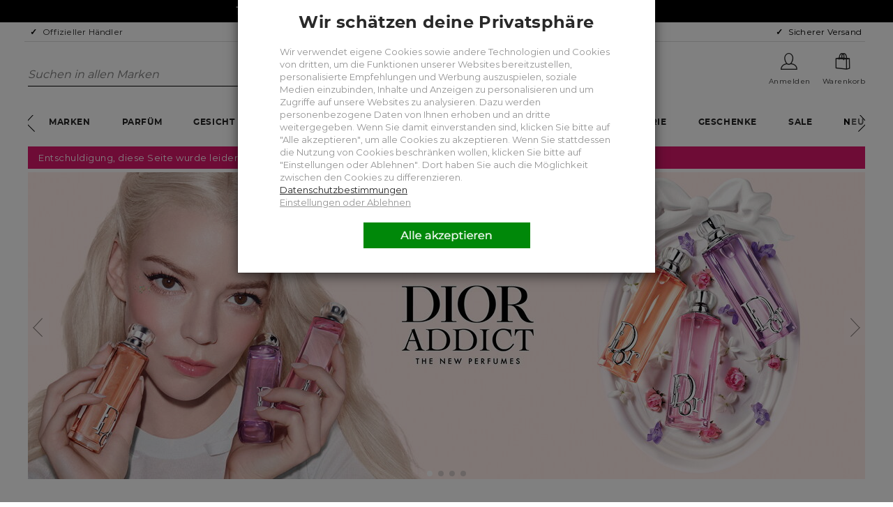

--- FILE ---
content_type: text/html; charset=iso-8859-1
request_url: https://www.beautywelt.de/ananne-Exfoliant-Detox-Exfoliator-75-ml
body_size: 11585
content:
 <!DOCTYPE html><html lang="de" itemscope itemtype="https://schema.org/WebPage"><head data-bwka="36,0,,,"><meta charset="iso-8859-1"><meta name="viewport" content="width=device-width"><base href="https://www.beautywelt.de/"><meta name="robots" content="index,follow"><meta itemprop="image" content="https://www.beautywelt.de/bilder/intern/shoplogo/logo_header.png"><meta property="og:type" content="website"><meta property="og:site_name" content="Beautywelt | Deine Online-Parf&uuml;merie"><meta property="og:title" content="Beautywelt | Deine Online-Parf&uuml;merie"><meta property="og:url" content="https://www.beautywelt.de/ananne-Exfoliant-Detox-Exfoliator-75-ml"><link rel="canonical" href="https://www.beautywelt.de/ananne-Exfoliant-Detox-Exfoliator-75-ml"> <meta name="description" itemprop="description" content="&#10003; Ihr Onlineshop für Parfum, Make-up, Kosmetik und Haarpflege, jetzt online bestellen und Beauty Produkte entdecken! &#10003; Gratisproben &#10003; Schnelle Lieferung &#10003; Top-Bewertungen.">
 <meta name="keywords" itemprop="keywords" content="Parfum make-up kosmetik haarpflege online bestellen,">
 <meta property="og:description" content="&#10003; Ihr Onlineshop für Parfum, Make-up, Kosmetik und Haarpflege, jetzt online bestellen und Beauty Produkte entdecken! &#10003; Gratisproben &#10003; Schnelle Lieferung &#10003; Top-Bewertungen.">
 <meta property="og:image" content="/bilder/intern/shoplogo/transparent.png">
 <title itemprop="name">Beautywelt | Deine Online-Parf&uuml;merie</title>
 <link type="image/x-icon" href="/gfx/favicon.ico" rel="shortcut icon">
 <link rel="apple-touch-icon" sizes="76x76" href="/cache/files/bwj0.png">
 <link rel="apple-touch-icon" sizes="120x120" href="/cache/files/bwix.png">
 <link rel="apple-touch-icon" sizes="152x152" href="/cache/files/bwiy.png">
 <link rel="apple-touch-icon" sizes="180x180" href="/cache/files/bwiz.png">
  <script id="bws2_20231010_js" src="cache/js/bws2/20231010.js"></script><link rel="alternate" type="application/rss+xml" title="Newsfeed Beautywelt.de" href="/rss.xml"><link rel="stylesheet" type="text/css" href="/cache/css/bwom/20240719.css"><link rel="stylesheet" type="text/css" href="/cache/css/0/0_20251229_1.css"><link rel="stylesheet" type="text/css" href="/cache/css/bwr9/0_20250709.css"><link rel="stylesheet" type="text/css" href="/cache/css/18/0_20250205.css">  <script>function gtag(){dataLayer.push(arguments)}(function(w,d,l,i,t){w[l]=w[l]||[];gtag("consent","default",{"ad_storage":"denied","ad_user_data":"denied","ad_personalization":"denied","analytics_storage":"denied","wait_for_update":500});w[l].push({"gtm.start":new Date().getTime(),event:"gtm.js"});function f(u){var s=d.createElement("script"),x=d.getElementsByTagName("script")[0];s.async=1;s.src="https://"+u;x.parentNode.insertBefore(s,x)}f("www.googletagmanager.com/gtm.js?id="+i);w.getCookie=function(n){t=("; "+d.cookie).split("; "+n+"=");if(t.length==2)return t.pop().split(";").shift()}})(window,document,"dataLayer","GTM-TZPPQXG");</script>
 </head>
<body id="bwo" data-bww3="ger" data-bwvg="bwvw/20250704.js;bws2/20231010.js;bwa10/20251114.js;bwa0d/20250709.js;bwv0/20250704.js"><div class="bwea" style="color:#fff;background:#000">10 % Rabatt für deine Registrierung/ Bestellung  im Onlineshop* | Code: 39592  (*)</div><div id="bwwn">
 <a href="#bwzo">Zum Hauptinhalt springen</a>
 <a href="#bwch">Springen Sie zu Fu&szlig;zeileninhalten</a>
</div>
<header class="bwod bwp3 bwsk"><div class="bweg"><div class="bweh bws7"><a href="/Versandkosten" data-bwig="2" data-bwii="cache/html/315/20260120.html" title="Versand">Offizieller H&auml;ndler</a></div><div class="bweh bws7 bwo7">1-3 Gratisproben</div><div class="bweh bws7 bwo7">K&auml;uferschutz</div><div class="bweh bws7 bwo6">Sicherer Versand</div></div><div class="bwrow"><nav id="bweu"><button class="bwer" aria-label="open burger menu" type="button" data-bwig="bwa1a/20250704.js"><span class="bwes"></span><span class="bwes"></span><span class="bwes"></span><span class="bwet">Men&uuml;</span></button><a href="/" title="Beautywelt Startseite" class="bwkc bwev"></a><div class="bwez bwme bwa0"><a href="/warenkorb.php" class="bwej bwf0" title="Warenkorb" data-bwy2="1"><i class="bwfa bweo"></i><span class="bwem bwek">Warenkorb</span></a><a href="/jtl.php" class="bwej" title="Anmelden" data-bwig="2"><i class="bwfa bwen"></i><span class="bwem">Anmelden</span></a></div></nav><div id="bwa4q"><form class="bwv8" method="GET" action="/suche"><input placeholder="Suchen in allen Marken" aria-label="Suchen in allen Marken" name="qs" type="text" class="bwjz bwvl" autocomplete="off" required onfocusin="document.bwcC('bwa4h/20250704.js',event)"><span class="bwnc bwjw"><button type="submit" class="bwey" aria-label="Suchen"><span class="bwfa bwny"></span></button></span></form></div><a class="col-sm-4 bwz" itemprop="publisher" itemscope itemtype="https://schema.org/Organization" itemid href="https://www.beautywelt.de" title="Beautywelt.de"><span itemprop="name" class="hidden">Beautywelt - einfach schön</span><meta itemprop="url" content="https://www.beautywelt.de"><meta itemprop="logo" content="https://www.beautywelt.de/cache/1/97/logo_header_287x100.png"><picture><!--[if IE 9]><video class="hidden"><![endif]--><source media="(min-width: 992px)" srcset="/cache/1/97/logo_header_287x100.png"><!--[if IE 9]></video><![endif]--><img src="[data-uri]" class="bwdy" alt="Beautywelt.de"></picture></a><div class="bwez bwme bwz"><a href="/warenkorb.php" class="bwej bwf0" title="Warenkorb" data-bwy2="1"><i class="bwfa bweo"></i><span class="bwem bwek">Warenkorb</span></a><a href="/jtl.php" class="bwej" title="Anmelden" data-bwig="2"><i class="bwfa bwen"></i><span class="bwem">Anmelden</span></a></div><div class="bwsh bwsk bwa0"><div class="bwjj" data-bwsi='{"loop":false,"bwDL":15,"bwdL":1}' data-bwif="4"><ul class="bwoj bwjk"><li class="bwk bwsy"><a href="/parfuem">PARF&Uuml;M</a></li><li class="bwk bwsy"><a href="/gesicht">GESICHT</a></li><li class="bwk bwsy"><a href="/koerper">K&Ouml;RPER</a></li><li class="bwk bwsy"><a href="/make-up">MAKE-UP</a></li><li class="bwk bwsy"><a href="/haare">HAARE</a></li><li class="bwk bwsy"><a href="/natur">NATUR</a></li><li class="bwk bwsy"><a href="/maenner">M&Auml;NNER</a></li><li class="bwk bwsy"><a href="/drogerie">DROGERIE</a></li><li class="bwk bwsy"><a href="/geschenke">GESCHENKE</a></li><li class="bwk bwsy"><a href="/sale">SALE</a></li></ul></div></div></div><nav class="bwjj bwe3 bwsk" data-bwsi='{"loop":false,"bwDL":15,"bwdL":1}' data-bwif="4"><ul class="bwoj bwjk"><li class="bwe5 bwk bwvi" data-bwy2="6370"><a href="/Marken">MARKEN</a></li><li class="bwe5 bwk" data-bwy2="-8401"><a href="/parfuem">PARFÜM</a></li><li class="bwe5 bwk" data-bwy2="-11219"><a href="/gesicht">GESICHT</a></li><li class="bwe5 bwk" data-bwy2="-11294"><a href="/koerper">KÖRPER</a></li><li class="bwe5 bwk" data-bwy2="-8404"><a href="/make-up">MAKE-UP</a></li><li class="bwe5 bwk" data-bwy2="-8405"><a href="/haare">HAARE</a></li><li class="bwe5 bwk" data-bwy2="-8402"><a href="/natur">NATUR</a></li><li class="bwe5 bwk" data-bwy2="-8403"><a href="/maenner">MÄNNER</a></li><li class="bwe5 bwk" data-bwy2="-8407"><a href="/drogerie">DROGERIE</a></li><li class="bwe5 bwk" data-bwy2="-8986"><a href="/geschenke">GESCHENKE</a></li><li class="bwe5 bwk" data-bwy2="-8399"><a href="/sale">SALE</a></li><a class="bwe5 bwk" href="/Neu" title="Neu">NEU</a></ul><button type="button" aria-label="Prev" class="bwkc bwjm bwwf bwwg"></button><button type="button" aria-label="Next" class="bwkc bwjl bwwf bwwh"></button></nav></header><div class="bww bwme"><main role="main" id="bwzo" class="col-xs-12">    <p class="bwj9 bwjb">Entschuldigung, diese Seite wurde leider nicht gefunden.</p>
 <a href="/Marken" class="visible-xs bwf4"><button type="button" class="bwbtn bwf5">Alle Marken<span class="bwf6">&gt;</span></button></a><div id="bwsf" class="bwjj bwcb bwsk" data-bwif="4"><ul class="bwoj bwjk"><li class="bwk"><a href="/dior-addict-collection?emosmarker=startseitesliderpos1-kw05-diorslider"><img src="cache/1/56/dior-addict-collection-1.jpg" alt="DIOR Addict" class="bwjq"></a></li><li class="bwk"><a href="/hugo-boss-boss-bottled-beyond-eau-de-parfum-edp/a/434927?emosmarker=startseitesliderpos2-kw05-hugoboss"><img src="cache/1/56/hugo-boss-boss-bottled-beyond-eau-de-parfum-edp-2.jpg" alt="Hugo Boss Bottled Beyond" class="bwjq"></a></li><li class="bwk"><a href="/elie-saab-lhomme?emosmarker=startseitesliderpos3-kw05-eliesaab"><img data-src="cache/1/56/elie-saab-lhomme-3.jpg" alt="Elie Saab L\\'Homme" class="bwjq bwf"></a></li><li class="bwk"><a href="/doctor-babor-instant-relief-lotion-150-ml/a/314149?emosmarker=startseitesliderpos4-kw05-baborinstant"><img src="cache/1/56/doctor-babor-instant-relief-lotion-150-ml-4.jpg" alt="Babor" class="bwjq"></a></li></ul><div class="bwjt"><span class="bwju bwjv"></span><span class="bwju"></span><span class="bwju"></span><span class="bwju"></span></div><button type="button" aria-label="Prev" class="bwkc bwjm"></button><button type="button" aria-label="Next" class="bwkc bwjl"></button></div><div class="bwrow bwf7 bottom10 bwsk"><div class="bwjj" data-bwsi="{&quot;loop&quot;:false,&quot;bwDJ&quot;:6,&quot;bwDj&quot;:3,&quot;bwDK&quot;:{&quot;450&quot;:{&quot;bwDJ&quot;:1,&quot;bwDj&quot;:1},&quot;580&quot;:{&quot;bwDJ&quot;:2,&quot;bwDj&quot;:2},&quot;720&quot;:{&quot;bwDJ&quot;:3,&quot;bwDj&quot;:2},&quot;940&quot;:{&quot;bwDJ&quot;:4,&quot;bwDj&quot;:2},&quot;1200&quot;:{&quot;bwDJ&quot;:6,&quot;bwDj&quot;:3}}}" data-bwif="4"><ul class="bwoj bwjk"><li class="bwk"><a class="bwf8 bwlh" href="/Dior" role="img" aria-label="DIOR"></a></li><li class="bwk"><a class="bwf8 bwli" href="/hermes" role="img" aria-label="HERM&Egrave;S"></a></li><li class="bwk"><a class="bwf8 bwlj" href="/sisley" role="img" aria-label="Sisley"></a></li><li class="bwk"><a class="bwf8 bwlk" href="/La-Mer" role="img" aria-label="La Mer"></a></li><li class="bwk"><a class="bwf8 bwll" href="/la-prairie" role="img" aria-label="La Prairie"></a></li><li class="bwk"><a class="bwf8 bwlm" href="/Tom-Ford" role="img" aria-label="TOM FORD"></a></li><li class="bwk"><a class="bwf8 bwlw" href="/Marken" role="img" aria-label="Marken"></a></li></ul><button type="button" aria-label="Prev" class="bwkc bwjm bwlf"></button><button type="button" aria-label="Next" class="bwkc bwjl bwlg"></button></div></div><a href="/Dior?emosmarker=startseitehighlightdisplaymini-kw05-diorhdmini" class="bwafk bwsk"><img data-src="cache/1/57/dior-5.jpg" alt="DIOR" class="bwa1"></a><a href="/Dior?qs=Addict&emosmarker=startseitehighlightdisplay-kw05-diorhighlightdisplay" class="bwafl bwme bwsk"><img data-src="cache/1/57/dior-6.jpg" alt="DIE NEUE WELT VON DIOR ADDICT" class="bwa1"><div class="bwafm"><div class="bwb2">DIE NEUE WELT VON DIOR ADDICT</div>Entdecke jetzt die neuen Dior Addict Parfums und Lip Glow Oils.<div class="bwxj">JETZT ENTDECKEN</div></div></a><div class="bwme"></div><div class="bwafq bwme"><div class="bwb2">DIOR ADDICT THE NEW PERFUMES</div><div class="bwfg">Dior Addict vereint fruchtig-blumige Noten in einer Kollektion farbenfroher D&uuml;fte. Drei Parfums, die auf ihre eigene Art strahlen lassen.</div></div><div class="bwo7 bwme"><a href="/dior-addict?emosmarker=startseitethemedisplayeins-kw05-diorcategory" class="bws9 bwsk"><img data-src="cache/1/57/dior-addict-7.jpg" alt="Dior Addict Perfumes" class="bwa1"></a></div><div class="bwo7 bwme"><a class="bwdp bwfh bws9" href="/dior-addict?emosmarker=startseitethemedisplayeins-kw05-diorcategory">JETZT ENTDECKEN</a></div><div class="bwlt bwln bwme"><a class="bwxh" href="/Neu"><div class="bwb2 bwxi">UP TO DATE</div>Diese Produkte bestimmen die aktuellen Trends.<div class="bwxj">ALLE ANSEHEN ></div></a><div class="bwsk"><div class="bwjj" data-bwif="4" data-bwsi="{&quot;bwDL&quot;:20}"><ul class="bwoj bwjk"><li class="bwk"><a href="/dior-capture-night-creme-50-ml/a/441377" title="DIOR Capture Night Creme 50 ml"><div class="bwl"><div class="bwjs"></div><img class="bwlu bwf" data-src="/product/441377/sm/dior-capture-night-creme-50-ml.jpg" alt="DIOR Capture Night Creme 50 ml" max-height="130"></div><div class="bwp bwq">DIOR</div><div class="bwp bwq">CAPTURE</div><div class="bwp bwq">Night Creme</div><div class="bwp bwr">Nachtcreme</div></a></li><li class="bwk"><a href="/dior-capture-rich-creme-50-ml/a/441375" title="DIOR Capture Rich Creme 50 ml"><div class="bwl"><div class="bwjs"></div><img class="bwlu bwf" data-src="/product/441375/sm/dior-capture-rich-creme-50-ml.jpg" alt="DIOR Capture Rich Creme 50 ml" max-height="130"></div><div class="bwp bwq">DIOR</div><div class="bwp bwq">CAPTURE</div><div class="bwp bwq">Rich Creme</div><div class="bwp bwr">Gesichtscreme</div></a></li><li class="bwk"><a href="/revlon-professional-magnet-blondes-ultimate-oil-developer-30-vol-9-900ml/a/442992" title="Revlon Professional  Magnet Blondes Ultimate Oil Developer 30 Vol 9% 900ml"><div class="bwl"><div class="bwjs"></div><img class="bwlu bwf" data-src="/product/442992/sm/revlon-professional-magnet-blondes-ultimate-oil-developer-30-vol-9-900ml.jpg" alt="Revlon Professional  Magnet Blondes Ultimate Oil Developer 30 Vol 9% 900ml" max-height="130"></div><div class="bwp bwq">Revlon Professional</div><div class="bwp bwq">Magnet</div><div class="bwp bwq">Ultimate Oil Developer 30 Vol 9%</div><div class="bwp bwr">Entwicklerfl&uuml;ssigkeit</div></a></li><li class="bwk"><a href="/revlon-professional-magnet-blondes-ultimate-oil-developer-20-vol-6-900-ml/a/442991" title="Revlon Professional Magnet Blondes Ultimate Oil Developer 20 Vol 6% 900 ml"><div class="bwl"><div class="bwjs"></div><img class="bwlu bwf" data-src="/product/442991/sm/revlon-professional-magnet-blondes-ultimate-oil-developer-20-vol-6-900-ml.jpg" alt="Revlon Professional Magnet Blondes Ultimate Oil Developer 20 Vol 6% 900 ml" max-height="130"></div><div class="bwp bwq">Revlon Professional</div><div class="bwp bwq">Magnet</div><div class="bwp bwq">Blondes Ultimate Oil Developer 20 Vol 6%</div><div class="bwp bwr">Entwicklerfl&uuml;ssigkeit</div></a></li><li class="bwk"><a href="/sisology-on-the-sofa-eau-de-parfum-edp/a/442837" title="Sisology On The Sofa Eau de Parfum (EdP)"><div class="bwl"><div class="bwjs"></div><img class="bwlu bwf" data-src="/product/442837/sm/sisology-on-the-sofa-eau-de-parfum-edp.jpg" alt="Sisology On The Sofa Eau de Parfum (EdP)" max-height="130"></div><div class="bwp bwq">Sisology</div><div class="bwp bwq">Ordinary Line</div><div class="bwp bwq">On The Sofa</div><div class="bwp bwr">Eau de Parfum</div></a></li><li class="bwk"><a href="/sisology-overflowing-eau-de-parfum-edp/a/442835" title="Sisology Overflowing Eau de Parfum (EdP)"><div class="bwl"><div class="bwjs"></div><img class="bwlu bwf" data-src="/product/442835/sm/sisology-overflowing-eau-de-parfum-edp.jpg" alt="Sisology Overflowing Eau de Parfum (EdP)" max-height="130"></div><div class="bwp bwq">Sisology</div><div class="bwp bwq">Ordinary Line</div><div class="bwp bwq">Overflowing</div><div class="bwp bwr">Eau de Parfum</div></a></li><li class="bwk"><a href="/escada-yum-me-sunny-eau-de-parfum-edp/a/442910" title="Escada Yum me Sunny Eau de Parfum (EdP)"><div class="bwl"><div class="bwjs"></div><img class="bwlu bwf" data-src="/product/442910/sm/escada-yum-me-sunny-eau-de-parfum-edp.jpg" alt="Escada Yum me Sunny Eau de Parfum (EdP)" max-height="130"></div><div class="bwp bwq">Escada</div><div class="bwp bwq">Yum me Sunny</div><div class="bwp bwr">Eau de Parfum</div></a></li><li class="bwk"><a href="/bridgerton-dearest-graceful-hydrangea-eau-de-parfum-edp-50ml/a/442895" title="Bridgerton Dearest Graceful Hydrangea Eau de Parfum (EdP) 50ml"><div class="bwl"><div class="bwjs"></div><img class="bwlu bwf" data-src="/product/442895/sm/bridgerton-dearest-graceful-hydrangea-eau-de-parfum-edp-50ml.jpg" alt="Bridgerton Dearest Graceful Hydrangea Eau de Parfum (EdP) 50ml" max-height="130"></div><div class="bwp bwq">Bridgerton</div><div class="bwp bwq">Dearest</div><div class="bwp bwq">Graceful Hydrangea</div><div class="bwp bwr">Eau de Parfum</div></a></li><li class="bwk"><a href="/bridgerton-dearest-tempting-peach-eau-de-parfum-edp-50ml/a/442887" title="Bridgerton Dearest Tempting Peach Eau de Parfum (EdP) 50ml"><div class="bwl"><div class="bwjs"></div><img class="bwlu bwf" data-src="/product/442887/sm/bridgerton-dearest-tempting-peach-eau-de-parfum-edp-50ml.jpg" alt="Bridgerton Dearest Tempting Peach Eau de Parfum (EdP) 50ml" max-height="130"></div><div class="bwp bwq">Bridgerton</div><div class="bwp bwq">Dearest</div><div class="bwp bwq">Tempting Peach</div><div class="bwp bwr">Eau de Parfum</div></a></li><li class="bwk"><a href="/clarins-gua-sha-inspired-foundation-pinsel-1-stk/a/441456" title="CLARINS Gua Sha Inspired Foundation-Pinsel 1 Stk."><div class="bwl"><div class="bwjs"></div><img class="bwlu bwf" data-src="/product/441456/sm/clarins-gua-sha-inspired-foundation-pinsel-1-stk.jpg" alt="CLARINS Gua Sha Inspired Foundation-Pinsel 1 Stk." max-height="130"></div><div class="bwp bwq">CLARINS</div><div class="bwp bwq">Gua Sha Inspired Foundation-Pinsel</div><div class="bwp bwr">Foundationpinsel</div></a></li><li class="bwk"><a href="/clarins-double-serum-foundation-30-ml/a/441437" title="CLARINS Double Serum Foundation 30 ml"><div class="bwl"><div class="bwjs"></div><img class="bwlu bwf" data-src="/product/441437/sm/clarins-double-serum-foundation-30-ml.jpg" alt="CLARINS Double Serum Foundation 30 ml" max-height="130"></div><div class="bwp bwq">CLARINS</div><div class="bwp bwq">Double Serum Foundation</div><div class="bwp bwr">Fl&uuml;ssige Foundation</div></a></li><li class="bwk"><a href="/dr-rimpler-sensitive-skin-balance-set-1-stk/a/442926" title="Dr. Rimpler Sensitive Skin Balance Set 1 Stk."><div class="bwl"><div class="bwjs"></div><img class="bwlu bwf" data-src="/product/442926/sm/dr-rimpler-sensitive-skin-balance-set-1-stk.jpg" alt="Dr. Rimpler Sensitive Skin Balance Set 1 Stk." max-height="130"></div><div class="bwp bwq">Dr. RIMPLER</div><div class="bwp bwq">Sensitive Skin Balance</div><div class="bwp bwr">Gesichtspflegeset</div></a></li><li class="bwk"><a href="/lancome-idole-juicy-blush-9-ml/a/434773" title="Lanc&ocirc;me Id&ocirc;le Juicy Blush 9 ml"><div class="bwl"><div class="bwjs"></div><img class="bwlu bwf" data-src="/product/434773/sm/lancome-idole-juicy-blush-9-ml.jpg" alt="Lanc&ocirc;me Id&ocirc;le Juicy Blush 9 ml" max-height="130"></div><div class="bwp bwq">Lanc&ocirc;me</div><div class="bwp bwq">Idole</div><div class="bwp bwq">Juicy Blush</div><div class="bwp bwr">Fl&uuml;ssiger Rouge</div></a></li><li class="bwk"><a href="/eau-de-moe-adam-eau-de-parfum-edp-80ml/a/442874" title="Eau de Moe ADAM Eau de Parfum (EdP) 80ml"><div class="bwl"><div class="bwjs"></div><img class="bwlu bwf" data-src="/product/442874/sm/eau-de-moe-adam-eau-de-parfum-edp-80ml.jpg" alt="Eau de Moe ADAM Eau de Parfum (EdP) 80ml" max-height="130"></div><div class="bwp bwq">Eau de Moe</div><div class="bwp bwq">ADAM</div><div class="bwp bwr">Eau de Parfum</div></a></li><li class="bwk"><a href="/eau-de-moe-lulu-eau-de-parfum-edp-80-ml/a/442873" title="Eau de Moe LULU Eau de Parfum (EdP) 80 ml"><div class="bwl"><div class="bwjs"></div><img class="bwlu bwf" data-src="/product/442873/sm/eau-de-moe-lulu-eau-de-parfum-edp-80-ml.jpg" alt="Eau de Moe LULU Eau de Parfum (EdP) 80 ml" max-height="130"></div><div class="bwp bwq">Eau de Moe</div><div class="bwp bwq">LULU</div><div class="bwp bwr">Eau de Parfum</div></a></li><li class="bwk"><a href="/shiseido-vital-perfection-intensive-wrinklespot-treatment-a-20-ml/a/441279" title="Shiseido Vital Perfection Intensive WrinkleSpot Treatment A+ 20 ml"><div class="bwl"><div class="bwjs"></div><img class="bwlu bwf" data-src="/product/441279/sm/shiseido-vital-perfection-intensive-wrinklespot-treatment-a-20-ml.jpg" alt="Shiseido Vital Perfection Intensive WrinkleSpot Treatment A+ 20 ml" max-height="130"></div><div class="bwp bwq">Shiseido</div><div class="bwp bwq">Vital Perfection</div><div class="bwp bwq">Intensive WrinkleSpot Treatment A+</div><div class="bwp bwr">Gesichtsserum</div></a></li><li class="bwk"><a href="/burberry-her-parfum/a/442917" title="Burberry Her Parfum"><div class="bwl"><div class="bwjs"></div><img class="bwlu bwf" data-src="/product/442917/sm/burberry-her-parfum.jpg" alt="Burberry Her Parfum" max-height="130"></div><div class="bwp bwq">Burberry</div><div class="bwp bwq">Her</div><div class="bwp bwr">Parfum</div></a></li><li class="bwk"><a href="/hugo-boss-hugo-krink-collab-eau-de-parfum-edp/a/442914" title="Hugo Boss Hugo Krink Collab Eau de Parfum (EdP)"><div class="bwl"><div class="bwjs"></div><img class="bwlu bwf" data-src="/product/442914/sm/hugo-boss-hugo-krink-collab-eau-de-parfum-edp.jpg" alt="Hugo Boss Hugo Krink Collab Eau de Parfum (EdP)" max-height="130"></div><div class="bwp bwq">Hugo Boss</div><div class="bwp bwq">Hugo</div><div class="bwp bwq">Krink Collab</div><div class="bwp bwr">Eau de Parfum</div></a></li><li class="bwk"><a href="/hugo-boss-hugo-deep-red-eau-de-parfum-edp-75-ml/a/442206" title="Hugo Boss Hugo Deep Red Eau de Parfum (EdP) 75 ml"><div class="bwl"><div class="bwjs"></div><img class="bwlu bwf" data-src="/product/442206/sm/hugo-boss-hugo-deep-red-eau-de-parfum-edp-75-ml.jpg" alt="Hugo Boss Hugo Deep Red Eau de Parfum (EdP) 75 ml" max-height="130"></div><div class="bwp bwq">Hugo Boss</div><div class="bwp bwq">Hugo</div><div class="bwp bwq">Deep Red</div><div class="bwp bwr">Eau de Parfum</div></a></li><li class="bwk"><a href="/aktion-marc-jacobs-daisy-murakami-green-eau-de-parfum-edp-50-ml/a/442909" title="Aktion - Marc Jacobs Daisy Murakami Green Eau de Parfum (EdP) 50 ml"><div class="bwl"><div class="bwjs"></div><img class="bwlu bwf" data-src="/product/442909/sm/aktion-marc-jacobs-daisy-murakami-green-eau-de-parfum-edp-50-ml.jpg" alt="Aktion - Marc Jacobs Daisy Murakami Green Eau de Parfum (EdP) 50 ml" max-height="130"></div><div class="bwp bwq">Marc Jacobs</div><div class="bwp bwq">Daisy</div><div class="bwp bwq">Murakami Green</div><div class="bwp bwr">Eau de Parfum</div></a></li></ul><button type="button" aria-label="Prev" class="bwkc bwjm"></button><button type="button" aria-label="Next" class="bwkc bwjl"></button></div></div></div><div class="bwafq bwme"><div class="bwb2">DIOR ADDICT THE NEW LIP GLOW OIL</div><div class="bwfg">Passe deinen Duft deinem L&auml;cheln an - mit dem neuen Dior Addict Lip Glow Oil, erh&auml;ltlich in drei Finishes.</div></div><div class="bwo7 bwme"><a href="/dior-addict-lip-glow-oil-6-ml/a/441351?emosmarker=startseitethemedisplay-kw05-diortheme" class="bws9 bwsk"><img data-src="cache/1/57/dior-addict-lip-glow-oil-6-ml-8.jpg" alt="Dior Addict Lip Glow Oil" class="bwa1"></a></div><div class="bwo7 bwme"><a class="bwdp bwfh bws9" href="/dior-addict-lip-glow-oil-6-ml/a/441351?emosmarker=startseitethemedisplay-kw05-diortheme">JETZT ENTDECKEN</a></div><div class="bwlt bwti bwme"><div id="bwzw"><a class="bwtj" href="/dior-addict?emosmarker=startseiteproductdisplay-kw05-diorproduct"><div class="bwb2">DIOR ADDICT</div>Entdecke die gesamte Kollektion.</a><div class="bwji bwsk"><div class="bwjj" data-bwif="4"><ul class="bwoj bwjk"><li class="bwk"><a href="/dior-addict-peachy-glow-eau-de-parfum-edp/a/441343" title="DIOR Addict Peachy Glow Eau de Parfum (EdP)"><div class="bwl"><div class="bwjs"></div><img class="bwd bwf" data-src="/product/441343/sm/dior-addict-peachy-glow-eau-de-parfum-edp.jpg" alt="DIOR Addict Peachy Glow Eau de Parfum (EdP)" max-height="130"></div><div class="bwp bwq">DIOR</div><div class="bwp bwq">DIOR ADDICT</div><div class="bwp bwq">Peachy Glow</div><div class="bwp bwr">Eau de Parfum</div></a></li><li class="bwk"><a href="/dior-addict-purple-glow-eau-de-parfum-edp/a/441339" title="DIOR Addict Purple Glow Eau de Parfum (EdP)"><div class="bwl"><div class="bwjs"></div><img class="bwd bwf" data-src="/product/441339/sm/dior-addict-purple-glow-eau-de-parfum-edp.jpg" alt="DIOR Addict Purple Glow Eau de Parfum (EdP)" max-height="130"></div><div class="bwp bwq">DIOR</div><div class="bwp bwq">DIOR ADDICT</div><div class="bwp bwq">Purple Glow</div><div class="bwp bwr">Eau de Parfum</div></a></li><li class="bwk"><a href="/dior-addict-rosy-glow-eau-de-parfum-edp/a/441347" title="DIOR Addict Rosy Glow Eau de Parfum (EdP)"><div class="bwl"><div class="bwjs"></div><img class="bwd bwf" data-src="/product/441347/sm/dior-addict-rosy-glow-eau-de-parfum-edp.jpg" alt="DIOR Addict Rosy Glow Eau de Parfum (EdP)" max-height="130"></div><div class="bwp bwq">DIOR</div><div class="bwp bwq">DIOR ADDICT</div><div class="bwp bwq">Rosy Glow</div><div class="bwp bwr">Eau de Parfum</div></a></li><li class="bwk"><a href="/dior-addict-lip-glow-oil-6-ml/a/441351" title="DIOR Addict Lip Glow Oil 6 ml"><div class="bwl"><div class="bwjs"></div><img class="bwd bwf" data-src="/product/441351/sm/dior-addict-lip-glow-oil-6-ml.jpg" alt="DIOR Addict Lip Glow Oil 6 ml" max-height="130"></div><div class="bwp bwq">DIOR</div><div class="bwp bwq">DIOR ADDICT</div><div class="bwp bwq">Lip Glow Oil</div><div class="bwp bwr">Lippen&ouml;l</div></a></li></ul><button type="button" aria-label="Prev" class="bwkc bwjm"></button><button type="button" aria-label="Next" class="bwkc bwjl"></button></div></div></div><div class="bwbe bwtk bwsk"><img data-src="cache/1/57/dior-addict-9.jpg" alt="Dior Addict Range" class="bwtl"></div></div><div class="bwlt bwlv bwme"><div class="bwbe bwue bwsk"><img data-src="cache/1/57/kw08-musthavesv2.jpg" alt="Must-Haves" class="bwb6"></div><div class="bwji bwsk"><div class="bwxn"><div class="bwb2">MUST-HAVES</div><div>Entdecke die Kundenlieblinge der letzten Tage.</div></div><div class="bwjj" data-bwif="4"><ul class="bwoj bwjk"><li class="bwk"><a href="/la-mer-creme-de-la-mer-the-moisturizing-cream/a/219879" title="La Mer Cr&egrave;me de la Mer The Moisturizing Cream"><div class="bwl"><div class="bwjs"></div><img class="bwd bwf" data-src="/product/219879/sm/la-mer-creme-de-la-mer-the-moisturizing-cream.jpg" alt="La Mer Cr&egrave;me de la Mer The Moisturizing Cream" max-height="130"></div><div class="bwp bwq">La Mer</div><div class="bwp bwq">Cr&egrave;me de la Mer</div><div class="bwp bwq">The Moisturizing Cream</div><div class="bwp bwr">Gesichtscreme</div></a></li><li class="bwk"><a href="/anfas-red-ishq-extrait-de-parfum-75-ml/a/212210" title="Anfas Red Ishq Extrait de Parfum 75 ml"><div class="bwl"><div class="bwjs"></div><img class="bwd bwf" data-src="/product/212210/sm/anfas-red-ishq-extrait-de-parfum-75-ml.jpg" alt="Anfas Red Ishq Extrait de Parfum 75 ml" max-height="130"></div><div class="bwp bwq">Anfas</div><div class="bwp bwq">Red Ishq</div><div class="bwp bwr">Extrait de Parfum</div></a></li><li class="bwk"><a href="/tom-ford-lost-cherry-eau-de-parfum-edp/a/200212" title="Tom Ford Lost Cherry Eau de Parfum (EdP)"><div class="bwl"><div class="bwjs"></div><img class="bwd bwf" data-src="/product/200212/sm/tom-ford-lost-cherry-eau-de-parfum-edp.jpg" alt="Tom Ford Lost Cherry Eau de Parfum (EdP)" max-height="130"></div><div class="bwp bwq">TOM FORD</div><div class="bwp bwq">Lost Cherry</div><div class="bwp bwr">Eau de Parfum</div></a></li><li class="bwk"><a href="/widian-gold-collection-sahara-extrait-de-parfum-50-ml/a/315226" title="Widian Gold Collection Sahara Extrait de Parfum 50 ml"><div class="bwl"><div class="bwjs"></div><img class="bwd bwf" data-src="/product/315226/sm/widian-gold-collection-sahara-extrait-de-parfum-50-ml.jpg" alt="Widian Gold Collection Sahara Extrait de Parfum 50 ml" max-height="130"></div><div class="bwp bwq">Widian</div><div class="bwp bwq">Gold Collection</div><div class="bwp bwq">Sahara</div><div class="bwp bwr">Extrait de Parfum</div></a></li><li class="bwk"><a href="/kilian-paris-angels-share-eau-de-parfum-edp/a/308765" title="KILIAN PARIS Angels Share Eau de Parfum (EdP)"><div class="bwl"><div class="bwjs"></div><img class="bwd bwf" data-src="/product/308765/sm/kilian-paris-angels-share-eau-de-parfum-edp.jpg" alt="KILIAN PARIS Angels Share Eau de Parfum (EdP)" max-height="130"></div><div class="bwp bwq">KILIAN PARIS</div><div class="bwp bwq">The Liquors</div><div class="bwp bwq">Angels' Share</div><div class="bwp bwr">Eau de Parfum</div></a></li><li class="bwk"><a href="/maria-galland-5b-creme-riche-intense-nutri-vital/a/439075" title="Maria Galland 5B Cr&eacute;me Riche Intense Nutri'Vital"><div class="bwl"><div class="bwjs"></div><img class="bwd bwf" data-src="/product/439075/sm/maria-galland-5b-creme-riche-intense-nutri-vital.jpg" alt="Maria Galland 5B Cr&eacute;me Riche Intense Nutri'Vital" max-height="130"></div><div class="bwp bwq">Maria Galland</div><div class="bwp bwq">5B</div><div class="bwp bwq">Cr&eacute;me Riche Intense Nutri'Vital</div><div class="bwp bwr">Gesichtscreme</div></a></li><li class="bwk"><a href="/pana-dora-kropp-sjael-eau-de-parfum-edp-100-ml/a/210273" title="Pana Dora Kropp &amp; Sj&auml;l Eau de Parfum (EdP) 100 ml"><div class="bwl"><div class="bwjs"></div><img class="bwd bwf" data-src="/product/210273/sm/pana-dora-kropp-sjael-eau-de-parfum-edp-100-ml.jpg" alt="Pana Dora Kropp &amp; Sj&auml;l Eau de Parfum (EdP) 100 ml" max-height="130"></div><div class="bwp bwq">Pana Dora</div><div class="bwp bwq">Kropp &amp; Sj&auml;l</div><div class="bwp bwr">Eau de Parfum</div></a></li><li class="bwk"><a href="/tom-ford-tobacco-vanille-eau-de-parfum-edp/a/200216" title="Tom Ford Tobacco Vanille Eau de Parfum (EdP)"><div class="bwl"><div class="bwjs"></div><img class="bwd bwf" data-src="/product/200216/sm/tom-ford-tobacco-vanille-eau-de-parfum-edp.jpg" alt="Tom Ford Tobacco Vanille Eau de Parfum (EdP)" max-height="130"></div><div class="bwp bwq">TOM FORD</div><div class="bwp bwq">Tobacco Vanille</div><div class="bwp bwr">Eau de Parfum</div></a></li><li class="bwk"><a href="/doctor-babor-collagen-peptide-booster-cream-rich-50-ml/a/314143" title="Doctor Babor Collagen-Peptide Booster Cream Rich 50 ml"><div class="bwl"><div class="bwjs"></div><img class="bwd bwf" data-src="/product/314143/sm/doctor-babor-collagen-peptide-booster-cream-rich-50-ml.jpg" alt="Doctor Babor Collagen-Peptide Booster Cream Rich 50 ml" max-height="130"></div><div class="bwp bwq">Doctor Babor</div><div class="bwp bwq">Lifting</div><div class="bwp bwq">Collagen-Peptide Booster Cream Rich</div><div class="bwp bwr">Gesichtscreme</div></a></li><li class="bwk"><a href="/aktion-babor-ampoule-concentrates-adventskalender-2025/a/439779" title="Aktion - BABOR Ampoule Concentrates Adventskalender 2025"><div class="bwl"><div class="bwjs"></div><img class="bwd bwf" data-src="/product/439779/sm/aktion-babor-ampoule-concentrates-adventskalender-2025.jpg" alt="Aktion - BABOR Ampoule Concentrates Adventskalender 2025" max-height="130"></div><div class="bwp bwq">BABOR</div><div class="bwp bwq">Ampoule Concentrates</div><div class="bwp bwr">Adventskalender</div></a></li><li class="bwk"><a href="/widian-limited-71-extrait-de-parfum-50-ml/a/429190" title="Widian Limited 71 Extrait de Parfum 50 ml"><div class="bwl"><div class="bwjs"></div><img class="bwd bwf" data-src="/product/429190/sm/widian-limited-71-extrait-de-parfum-50-ml.jpg" alt="Widian Limited 71 Extrait de Parfum 50 ml" max-height="130"></div><div class="bwp bwq">Widian</div><div class="bwp bwq">Limited 71</div><div class="bwp bwr">Extrait de Parfum</div></a></li><li class="bwk"><a href="/pana-dora-oud-republic-extrait-de-parfum-100-ml/a/216875" title="Pana Dora Oud Republic Extrait de Parfum 100 ml"><div class="bwl"><div class="bwjs"></div><img class="bwd bwf" data-src="/product/216875/sm/pana-dora-oud-republic-extrait-de-parfum-100-ml.jpg" alt="Pana Dora Oud Republic Extrait de Parfum 100 ml" max-height="130"></div><div class="bwp bwq">Pana Dora</div><div class="bwp bwq">Oud Republic</div><div class="bwp bwr">Extrait de Parfum</div></a></li><li class="bwk"><a href="/jo-malone-myrrh-tonka-cologne-intense/a/310997" title="Jo Malone Myrrh &amp; Tonka Cologne Intense"><div class="bwl"><div class="bwjs"></div><img class="bwd bwf" data-src="/product/310997/sm/jo-malone-myrrh-tonka-cologne-intense.jpg" alt="Jo Malone Myrrh &amp; Tonka Cologne Intense" max-height="130"></div><div class="bwp bwq">Jo Malone London</div><div class="bwp bwq">Myrrh &amp; Tonka</div><div class="bwp bwq">Cologne Intense</div><div class="bwp bwr">Eau de Cologne</div></a></li><li class="bwk"><a href="/jo-malone-cypress-grapevine-cologne-intense/a/310970" title="Jo Malone Cypress &amp; Grapevine Cologne Intense"><div class="bwl"><div class="bwjs"></div><img class="bwd bwf" data-src="/product/310970/sm/jo-malone-cypress-grapevine-cologne-intense.jpg" alt="Jo Malone Cypress &amp; Grapevine Cologne Intense" max-height="130"></div><div class="bwp bwq">Jo Malone London</div><div class="bwp bwq">Cypress &amp; Grapevine</div><div class="bwp bwq">Cologne Intense</div><div class="bwp bwr">Eau de Cologne</div></a></li><li class="bwk"><a href="/doctor-babor-collagen-peptide-booster-cream-50-ml/a/314142" title="Doctor Babor Collagen-Peptide Booster Cream 50 ml"><div class="bwl"><div class="bwjs"></div><img class="bwd bwf" data-src="/product/314142/sm/doctor-babor-collagen-peptide-booster-cream-50-ml.jpg" alt="Doctor Babor Collagen-Peptide Booster Cream 50 ml" max-height="130"></div><div class="bwp bwq">Doctor Babor</div><div class="bwp bwq">Lifting</div><div class="bwp bwq">Collagen-Peptide Booster Cream</div><div class="bwp bwr">Gesichtscreme</div></a></li><li class="bwk"><a href="/maria-galland-660-creme-lift-expert-50-ml/a/134636" title="Maria Galland 660 Cr&egrave;me Lift'Expert 50 ml"><div class="bwl"><div class="bwjs"></div><img class="bwd bwf" data-src="/product/134636/sm/maria-galland-660-creme-lift-expert-50-ml.jpg" alt="Maria Galland 660 Cr&egrave;me Lift'Expert 50 ml" max-height="130"></div><div class="bwp bwq">Maria Galland</div><div class="bwp bwq">660</div><div class="bwp bwq">Cr&egrave;me Lift'Expert</div><div class="bwp bwr">Gesichtscreme</div></a></li></ul><button type="button" aria-label="Prev" class="bwkc bwjm"></button><button type="button" aria-label="Next" class="bwkc bwjl"></button></div></div></div><div class="bwrow bwf9"><div class="col-xs-12 col-sm-8 bwb3 bwsk"><div class="bwff">TOP-NEUHEITEN IN DER BEAUTYWELT</div><div class="bwfg">Entdecke hier unsere neusten und beliebtesten Produkte.</div><a href="/Neu?emosmarker=startseitegewinnspiel-kw08-neuheiten" class="bws9 bwsk"><img data-src="cache/1/57/neu-10.jpg" alt="Neuheiten" class="bwa1"></a><a class="bwdp bwfh bws9" href="/Neu?emosmarker=startseitegewinnspiel-kw08-neuheiten">JETZT ENTDECKEN</a></div><div id="bwfi" class="col-sm-4 bwb4 bwsk"><div class="bwb5">TOP-NEUHEITEN IN DER BEAUTYWELT</div><div class="bwjj" data-bwif="4" data-bwsi="{&quot;bwDJ&quot;:1,&quot;bwDj&quot;:1}"><ul class="bwoj bwjk"><li class="bwk"><a href="/byredo-gypsy-water-absolu-eau-de-parfum-edp/a/441428" title="Byredo Gypsy Water Absolu Eau de Parfum (EdP)"><div class="bwl"><div class="bwjs"></div><img class="bwb7 bwf" data-src="/product/441428/sm/byredo-gypsy-water-absolu-eau-de-parfum-edp.jpg" alt="Byredo Gypsy Water Absolu Eau de Parfum (EdP)" max-height="130"></div><div class="bwp bwq">BYREDO</div><div class="bwp bwq">Gypsy Water Absolu</div><div class="bwp bwr">Eau de Parfum</div></a></li><li class="bwk"><a href="/dolce-gabbana-the-one-eau-de-parfum-intense-edp/a/441183" title="Dolce&amp;Gabbana The One Eau de Parfum Intense (EdP)"><div class="bwl"><div class="bwjs"></div><img class="bwb7 bwf" data-src="/product/441183/sm/dolce-gabbana-the-one-eau-de-parfum-intense-edp.jpg" alt="Dolce&amp;Gabbana The One Eau de Parfum Intense (EdP)" max-height="130"></div><div class="bwp bwq">Dolce&amp;Gabbana</div><div class="bwp bwq">The One</div><div class="bwp bwq">Intense</div><div class="bwp bwr">Eau de Parfum</div></a></li><li class="bwk"><a href="/tom-ford-soleil-neige-eau-de-parfum-edp/a/441979" title="TOM FORD Soleil Neige Eau de Parfum (EdP)"><div class="bwl"><div class="bwjs"></div><img class="bwb7 bwf" data-src="/product/441979/sm/tom-ford-soleil-neige-eau-de-parfum-edp.jpg" alt="TOM FORD Soleil Neige Eau de Parfum (EdP)" max-height="130"></div><div class="bwp bwq">TOM FORD</div><div class="bwp bwq">Soleil Neige</div><div class="bwp bwr">Eau de Parfum</div></a></li><li class="bwk"><a href="/l-occitane-karite-confort-shea-handcreme/a/441556" title="L'OCCITANE Karit&eacute; Confort Shea Handcreme"><div class="bwl"><div class="bwjs"></div><img class="bwb7 bwf" data-src="/product/441556/sm/l-occitane-karite-confort-shea-handcreme.jpg" alt="L'OCCITANE Karit&eacute; Confort Shea Handcreme" max-height="130"></div><div class="bwp bwq">L'OCCITANE</div><div class="bwp bwq">Karit&eacute; Confort</div><div class="bwp bwq">Hand Cream</div><div class="bwp bwr">Handcreme</div></a></li><li class="bwk"><a href="/aquilaria-luminoir-amber-wrath-extrait-de-parfum-100-ml/a/442576" title="AQUILARIA LUMINOIR Amber Wrath Extrait de Parfum 100 ml"><div class="bwl"><div class="bwjs"></div><img class="bwb7 bwf" data-src="/product/442576/sm/aquilaria-luminoir-amber-wrath-extrait-de-parfum-100-ml.jpg" alt="AQUILARIA LUMINOIR Amber Wrath Extrait de Parfum 100 ml" max-height="130"></div><div class="bwp bwq">AQUILARIA LUMINOIR</div><div class="bwp bwq">Amber Wrath</div><div class="bwp bwr">Extrait de Parfum</div></a></li></ul><button type="button" aria-label="Prev" class="bwkc bwjm"></button><button type="button" aria-label="Next" class="bwkc bwjl"></button></div></div></div><div class="bwb8"><h3 class="bwb9">ZUM NEWSLETTER ANMELDEN UND GESCHENK SICHERN!</h3><div class="bwba">Wir bringen Trends und Inspirationen direkt zu dir nach Hause!</div><form method="post" action="/newsletter.php" class="bwtm bwme"><input type="hidden" name="md5" value=""><input type="hidden" name="abonnieren" value="1"><label for="bwlx" class="bwqu bwo4">E-Mail-Adresse</label><input type="email" name="cEmail" id="bwlx" class="bwjz" placeholder="E-Mail-Adresse"><button type="submit" class="submit bwbtn bwdp bwoa bwtn">anmelden</button></form></div><a href="/Marken" class="visible-xs bwsm"><button type="button" class="bwbtn bwf5">Alle Marken<span class="bwf6">&gt;</span></button></a><h1 class="bwb2 bwbf" style="display:block">Beautywelt - dein Beauty-Onlineshop</h1><div class="bwsk" data-bwig="0" data-bwii=";.bwvr;;;bwdY"><div class="bwvr bwaa bwbg"><p>Erwerben Sie D&uuml;fte und Pflegeprodukte in der Beautywelt und erfahren Sie die aktuellen Trends &uuml;ber Duftneuheiten, Pflegeprodukte, Make-up, Haarstylings und Haarpflege.</p>
<p>Die Beautywelt, mit einem umfangreichen Onlineangebot, stellt ein breites Produktspektrum an D&uuml;ften, Pflegeprodukten, Make-up, Haarstyling- und Haarpflegeprodukten in einer gro&szlig;en Auswahl zur Verf&uuml;gung. Erwerben Sie D&uuml;fte in der Online Parf&uuml;merie der Beautywelt und erfahren Sie mehr &uuml;ber Duftneuheiten und aktuelle Trends. Exklusive D&uuml;fte, eine hervorragende Auswahl und attraktive Preise. Es gibt viele Gr&uuml;nde, warum die Beautywelt keine gew&ouml;hnliche Online Parf&uuml;merie ist. Die Beautywelt l&auml;dt Sie ein zu einem Einkaufsbummel in die Welt der D&uuml;fte, hier k&ouml;nnen Sie vieles entdecken, von exklusiven D&uuml;ften f&uuml;r Sie selbst, f&uuml;r Damen, f&uuml;r Herren und f&uuml;r alle, die kostbare Augenblicke und sinnliche Momente lieben, bis hin zu Duftsets zum Verschenken oder selber kennenlernen bleiben keine W&uuml;nsche offen.</p>
<p>Gesichts- und K&ouml;rperpflege sollte sinnvolle und bedarfsgerechte Kosmetik sein. Sie sollte das bestm&ouml;gliche Pflegeresultat f&uuml;r die Haut erm&ouml;glichen. Die Beautywelt bietet f&uuml;r eine angepasste, individuelle Hautpflege modernste Pflegeprodukte mit innovativen Formulierungen und Wirkstoffen, ebenso wie Naturkosmetik und vegane Kosmetik an. Von dem t&auml;glichen Ritual der Reinigung bis hin zur entspannenden Verw&ouml;hnkur, &uuml;ber feuchtigkeitsspendende, pflegende Cremes, Anti-Aging-Produkte aller Art sowie Fu&szlig;-, Nagel- und Handpflegeprodukte finden Sie hier alles, was Sie f&uuml;r die Gesichts- und K&ouml;rperpflege und Ihr individuelles Verw&ouml;hnprogramm brauchen.</p>
<p>Ist Ihr Make-up perfekt? Entdecken Sie in der Beautywelt verf&uuml;hrerisches, hochwertiges Make-up f&uuml;r aktuelle Beauty-Trends wie Mascaras, Lidschatten, Eyeliner, Lippenstifte, Lipbalm, Lippenkonturenstifte, Nagellack, Gel-Lacke, Top- und Basecoat, alles f&uuml;r French Nails, Foundation, Puder, Concealer und Camouflage f&uuml;r ein professionelles Make-up. Von Klassikern bis zu neuen, aufregenden Make-up Produkten finden Sie hier alles, was Ihre nat&uuml;rliche Sch&ouml;nheit perfekt zur Geltung bringt.</p>
<p>Mit Leidenschaft und Engagement bieten wir alles, was f&uuml;r die "Faszination Haar" n&ouml;tigt ist. F&uuml;r kurzes, langes, gl&auml;nzendes, mattes oder glamour&ouml;ses Haar, egal ob glatt, gelockt, blond oder dunkel, bietet die Beautywelt eine breite Palette an Produkten unserer Top-Marken f&uuml;r Haarstyling, Coloration und Haarpflege an. In der Beautywelt finden Sie die passenden Qualit&auml;tsprodukte f&uuml;r Ihren individuellen Haartyp. Egal ob Shampoo, Conditioner, Haarmasken, Haarkuren, T&ouml;nungen, Aufheller, Scheren oder Haarfarben mit den zugeh&ouml;rigen Oxydanten, sowie Stylingprodukte und vieles mehr sind zu besonders attraktiven Preisen im Angebot. Damit ein perfektes Frisierergebnis von langanhaltender Dauer ist, bedarf es einer passenden Weiterbehandlung auch f&uuml;r zu Hause. Die Beautywelt bietet daf&uuml;r friseurexklusive Produkte f&uuml;r eine angepasste Folge-Haarpflege aller Marken und Hersteller f&uuml;r diese Weiterbehandlung an.</p>
<p>Das Sortiment in der Beautywelt umfasst au&szlig;erdem Elektroger&auml;te namhafter Hersteller wie Haartrockner, Gl&auml;tteisen, Haarschneider, Trimmer und Lockenst&auml;be f&uuml;r Haarstylings aller Art, um pers&ouml;nliche Styles, neue Trends und wandelbare Looks zu kreieren. Die riesige Auswahl an Pflegeprodukten von Top-Marken zu Top-Preisen f&uuml;r Profis und f&uuml;r zu Hause bietet Produkte f&uuml;r alle Bereiche und Anforderungen in professioneller Qualit&auml;t.</p>
<p>In unserem Beautywelt-Newsletter erfahren Sie regelm&auml;&szlig;ig, was gerade Trend ist und welche D&uuml;fte und Must Haves angesagt sind. Hier teilen wir Ihnen auch unsere aktuellen Angebote mit, die zu einem besonders g&uuml;nstigen Preis angeboten werden. Lassen Sie sich diese Trendsetter-Angebote nicht entgehen. Hier erhalten Sie immer interessante Neuigkeiten und Fakten rund um das Thema Parfum und Beauty.</p>
<p>Die Beautywelt hat nicht nur ein breites Potpourri aller Duft-, Hautpflege-, Haarstyling- und Haarpflegeprodukte sowie Make-up, sie bietet auch unterschiedlichste Serviceleistungen an. Moderate Versandkosten, Lieferzeiten, eine Servicehotline, eine Beratung per E-Mail, verschiedene Zahlungsm&ouml;glichkeiten, der Online-Ratgeber und eine &Uuml;bertragung sensibler Daten via SSL Verschl&uuml;sselung erleichtern den Einkauf und machen ihn sicher. Die Beautywelt bietet einen unkomplizierten Einkauf mit gr&ouml;&szlig;tm&ouml;glicher Auswahl und kurzen Lieferzeiten.</p><div class="bwab"></div></div><button type="button" class="bwac">mehr anzeigen</button></div>  </main></div><script type="application/ld+json">{"@context":"https://schema.org","@type":"BreadcrumbList","itemListElement":[{"@type":"ListItem","position":1,"item":{"@id":"/","name":"Startseite"}}]}</script><div class="bwme"></div><footer id="bwch" class="bwsk"><div class="bwun"><p class="bwup bwum bwb2">VORTEILE DER <br>ONLINE-BOUTIQUE</p><div class="bwuq bwum"><span class="bwfa bwk5 bwvd"></span><p class="bwuo">Versand per DHL</p><p class="hidden-xs">Sicherer Versand von<br>Montag bis Samstag</p></div><div class="bwuq bwum"><span class="bwfa bwho bwvd"></span><p class="bwuo">1-3 Gratisproben</p><p class="hidden-xs">Zu jeder Bestellung erhalten<br>Sie gratis Proben dazu</p></div><div class="bwuq bwum"><span class="bwfa bwk4 bwvd"></span><p class="bwuo">Sichere Zahlung</p><p class="hidden-xs">Zahle sicher und einfach online <br>oder auf Rechnung</p></div></div><div class="bwp3"><div class="bwrow bwod" data-bwif="bwch/20250328_1.js"><section class="bwci col-xs-12 col-sm-6 col-md-2"><div class="bwck" data-bwig="0" data-bwii=";bwsn;bww4" aria-expanded="false"><span class="bwcm bwcl">Kundenservice</span><span class="bwk6 bwk8 visible-xs"></span></div><ul id="bwsn" class="bwoj bwus bww4"><li><a href="/faq-haeufig-gestellte-fragen-und-hilfe" title="FAQ - Häufig gestellte Fragen &amp; Hilfe" class="bwdd bwur">Hilfe &amp; FAQ</a></li> <li><a href="/Versandkosten" data-bwig="2" data-bwii="cache/html/315/20260120.html" title="Versand" class="bwdd">Versandkosten</a></li> <li><a href="/ruecksendungen" title="R&uuml;ckgabe- und Erstattungsrichtlinien" class="bwdd">R&uuml;cksendung - Retoure</a></li> <li><a href="/Zahlungsmoeglichkeiten" title="Zahlungsarten" class="bwdd">Zahlungsarten</a></li> <li><a href="/Kontakt" title="Kontaktformular" class="bwdd">Kontakt</a></li> <li><a href="/Mein-Konto-anmelden" title="Mein Konto (anmelden)" class="bwdd">Mein Konto (anmelden)</a></li> <li><a href="/Geschenkgutscheine" title="Geschenkgutscheine" class="bwdd">Geschenkgutscheine</a></li> <li><a href="/Unsere-Umwelt-liegt-uns-am-Herzen" data-bwig="2" data-bwii="cache/html/243/20240827.html" title="Unsere Umwelt liegt uns am Herzen" class="bwdd">Umwelt</a></li> <li><a href="/Partnerprogramm" data-bwig="2" data-bwii="cache/html/250/20240829.html" title="Partnerprogramm" class="bwdd">Partnerprogramm</a></li></ul></section><section class="bwci col-xs-12 col-sm-6 col-md-2"><div class="bwck" data-bwig="0" data-bwii=";bwso;bww4" aria-expanded="false"><span class="bwcm bwcl">Über uns</span><span class="bwk6 bwk8 visible-xs"></span></div><ul id="bwso" class="bwoj bwus bww4"><li><a href="/Bewertungen" title="Online Parfümerie: Parfum, Kosmetik & Haarpflege kaufen | Beautywelt.de Bewertungen" class="bwdd bwur">Bewertungen</a></li> <li><a href="/Wir-ueber-uns" title="Filialen & Salons" class="bwdd">Filialen & Salons</a></li> <li><a href="/karriere" data-bwig="2" data-bwii="cache/html/376/20250714.html" title="Herzlich Willkommen auf unserer Karriere-Seite!" class="bwdd">Karriere</a></li> <li><a href="/Newsletter" title="Newsletter" class="bwdd">Newsletter</a></li> <li><a href="/Cookies" title="Cookies" class="bwdd">Cookies</a></li> <li><a href="/Sicherheitsstandards" data-bwig="2" data-bwii="cache/html/244/20240827.html" title="Sicherheitsstandards" class="bwdd">Sicherheitsstandards</a></li> <li><a href="/barrierefreiheit" title="Barrierefreiheit" class="bwdd">Barrierefreiheit</a></li></ul></section><section class="col-xs-12 col-sm-6 col-md-4 col-md-push-2 bwco"><div class="bwck"><div class="bwcm bwcl">Zahlung & Versand</div></div><div class="hidden-xs bwcq"><span class="bwcr bwrm bwrq" title="PayPal"></span><span class="bwcr bwrm bwrt" title="Sofort&uuml;berweisung"></span><span class="bwcr bwrm bwru" title="Sofort&uuml;berweisung"></span><span class="bwcr bwrm bwrr" title="Mastercard"></span><span class="bwcr bwrm bwro" title="VISA"></span><span class="bwcr bwrm bwrp" title="EC"></span><span class="bwcr bwrm bwxp" title="paydirekt"></span><span class="bwcr bwrm bwrx" title="auf Rechnung"></span><span class="bwcr bwrm bwry" title="Vorkasse"></span><span class="bwcr bwrm bwrv" title="DHL"></span></div><div class="visible-xs bwcq"><img class="bwcp" data-src="/cache/files/bwj6.png" alt="Zahlungsarten" title="Zahlungsarten"></div><div class="bwck"></div><ul class="bwoj bwcq"><li class="bws9"><a href="https://www.instagram.com/beautywelt.de" title="Instagram" class="bwcr bwa6g bwa6b"></a></li><li class="bws9"><a href="https://www.facebook.com/Beautyweltshopping" title="Facebook" class="bwcr bwa6g bwa6c"></a></li><li class="bws9"><a href="https://www.youtube.com/channel/UCgVrd-0l5X_PUpzWjrHNOJA" title="YouTube" class="bwcr bwa6g bwa6d"></a></li><li class="bws9"><a href="https://x.com/beautyweltde" title="X" class="bwcr bwa6g bwa6e"></a></li><li class="bws9"><a href="https://www.pinterest.de/beautywelt_de/" title="Pinterest" class="bwcr bwa6g bwa6f"></a></li></ul><div class="hidden-xs bwck"><div class="bwcm bwcn">Partner</div></div><div class="hidden-xs bwcq"><a class="bwcu" href="https://www.idealo.de/preisvergleich/Shop/313841.html"><img class="bwcv" data-src="https://img.idealo.com/folder/Shop/313/8/313841/s1_idealo-partner.png" alt="IMG_idealo"></a></div></section><section class="col-xs-12 col-sm-6 col-md-2 col-md-pull-4 bwd4"><div class="bwck"><div class="bwcm bwcl">Sicher einkaufen</div></div><div class="bwd5 bws7">gepr&uuml;fte Sicherheit</div><div class="bwd5 bws7">Käuferschutz</div><div class="bwd5 bws7">SSL-Verschlüsselung</div><div class="bwd5 bws7">Schnelle Lieferung</div><div class="bwd5 bws7">gepr&uuml;fter Datenschutz</div><span class="bwcr bwcx bwcy" title="SSL-Verschlüsselung"></span><a class="bwcr bwcx bwd0" href="/Datenschutz#anker-ontrust" target="_blank" title="Shop-Zertifikat"></a><span class="bwcr bwd3" title="Comodo SSL"></span></section><section class="col-xs-12 col-md-2 bwd6"><div class="bwcm bwcn">Newsletter Anmeldung</div><p class="bwd7">Geschenk erhalten nach Newsletter Anmeldung.</p><form method="post" action="/newsletter.php"><input type="hidden" name="md5" value=""><input type="hidden" class="jtl_token" name="jtl_token" value="5ae276cc97b1d9997580667af32a1b4f" /><input type="hidden" name="abonnieren" value="1"><div class="bwkb"><label class="bwo4" for="bwv5">E-Mail-Adresse</label><input type="email" name="cEmail" id="bwv5" class="bwjz" placeholder="E-Mail-Adresse" value=""></div><div class="bwkb"><span class="bwnc"><button type="submit" class="submit bwbtn bwdp bwob bwoa">anmelden</button></span></div><p class="bwd8"><a href="/Newsletter">Die Abmeldung vom Newsletter ist jederzeit m&ouml;glich.</a></p></form></section><section class="col-xs-12 bwdb"><ul class="bwoj bwdc"><li class="bwew"><a href="/Datenschutz" data-bwig="2" data-bwii="cache/html/69/20251127.html" title="Datenschutzerklärung">Datenschutz</a></li> <li class="bwew"><a href="/Impressum" data-bwig="2" data-bwii="cache/html/49/20250401.html" title="Impressum">Impressum</a></li> <li class="bwew"><a href="/AGB" data-bwig="2" data-bwii="cache/html/67/20241010.html" title="Allgemeine Geschäftsbedingungen">AGB</a></li> <li class="bwew"><a href="/Widerrufsrecht" data-bwig="2" data-bwii="cache/html/73/20241010.html" title="Widerrufsbelehrung">Widerrufsrecht </a></li></ul></section><div class="col-xs-12 bwde">Alle Preise inkl. gesetzlicher MwSt., zzgl. <a href="/Versandkosten">Versand</a><div>* Unverbindliche Preisempfehlung der BA Verbundgruppe, Lieferanten oder des Markenrechtsinhabers. * unverbindliche Preisempfehlung der BA Verbundgruppe (*1). Ausnahmen für einzelne Marken oder Produkte möglich. Nicht kombinierbar mit anderen Aktionen. Gilt nicht für DIOR, Rituals, Mjuuk, Parfums de Marly, Simone Andreoli, Initio Parfums und Xerjoff. Der 29 € Bestellwert bezieht sich auf jedes Produkt einzeln. Keine Veröffentlichung des Rabattcodes auf Gutscheinseiten erlaubt. <a href="/rueckgabe-und-erstattungsrichtlinien">Rückgabe- & Erstattungsrichtlinien</a></div><div class="bwjx"><small><i class="bwfa bwb"></i><i class="bwfa bwb"></i><i class="bwfa bwb"></i><i class="bwfa bwb"></i><i class="bwfa bwo3"></i></small><span>17799</span> <a href="/Bewertungen" target="_blank" title="beautywelt.de custom reviews">Produktbewertungen</a></div></div></div><div class="bwdf" itemprop="copyrightHolder">&copy; Beautywelt - einfach sch&ouml;n</div></div></footer><div class="bwt2 visible-1"></div><div class="bwt2 visible-2"></div><div class="bwt2 visible-xs"></div><div class="bwt2 visible-sm"></div><div class="bwt2 visible-md"></div><div class="bwt2 visible-lg"></div><script>(function(a,d){a.bwCd=function(e,l,f,c){c=e.indexOf("/js/");if((c=0>c?0:e.substr(c+4).replace(/[\/.]/g,"_"))&&a.getElementById(c))f&&f();else{var b=a.createElement("script"),h=a.body;b.id=c;b.async=l;b.onload=f;b.onerror=function(){h.removeChild(b)};b.src=e;h.appendChild(b)}};a.bwCD=[];a.bwcE=[];d=0;for(var g=["cache/js/bwa10/20251114.js","cache/js/bwa2n/20251028.js"],k=g.length;d<g.length;d++)a.bwCd(g[d],1,function(){k--;k||bwCE()})})(document,window);</script></body></html>

--- FILE ---
content_type: text/css
request_url: https://www.beautywelt.de/cache/css/bwr9/0_20250709.css
body_size: 1586
content:
.bwyc{margin-bottom:20px;padding:10px;transition:.3s;text-align:center}.bwz3{margin-bottom:0;padding-left:0;list-style:none}.bwz3:before,.bwz3:after{content:" ";display:table}.bwz3:after{clear:both}.bwol{padding-left:0 !important}.bwkb .bwof{clear:both;font-size:12px;padding-top:5px;text-transform:initial;line-height:1.42857143}table{border-collapse:collapse;border-spacing:0;background:transparent}td,th{padding:0}@media print{thead{display:table-header-group}tr{page-break-inside:avoid}.bwxr{border-collapse:collapse !important}.bwxr td,.bwxr th{background:#fff !important}}th{text-align:left}.bwxr{width:100%;max-width:100%;margin-bottom:20px}.bwxr>thead>tr>th,.bwxr>tbody>tr>th,.bwxr>tfoot>tr>th,.bwxr>thead>tr>td,.bwxr>tbody>tr>td,.bwxr>tfoot>tr>td{padding:8px;line-height:1.42857143;vertical-align:top;border-top:1px solid #ddd}.bwxr>thead:first-child>tr:first-child>th,.bwxr>thead:first-child>tr:first-child>td{border-top:0}.bwxr>thead>tr>th{vertical-align:bottom;border-bottom:1px solid #000}.bwxr>tbody>tr>td{padding-bottom:15px}.bwqp{margin-top:10px;color:#aaa}.bwqq{margin-left:5px}input[type="radio"],input[type="checkbox"]{box-sizing:border-box;padding:0;margin:4px 0 0;line-height:normal}input[type="checkbox"]:focus{outline:thin dotted;outline:5px auto -webkit-focus-ring-color;outline-offset:-2px}.radio input[type="radio"],.checkbox input[type="checkbox"]{position:absolute;margin-left:-20px}.bwqr .bwtp{margin:0}.bwacw .bwr3{float:left;width:25px;height:25px}#bwo .bwacw .bwqu{padding-left:20px;font-size:13px;font-weight:400}@media(max-width:767px){.bwqr{padding:0;background:transparent;border:0}}.bwqr .bwjy{padding:15px}.bwqr .bws1{margin-bottom:25px}@media(min-width:768px){.bwnb .bwkb{display:inline-block;margin-bottom:0;vertical-align:middle}.bwnb .bwjz{display:inline-block;width:auto;vertical-align:middle}.bwnb .bwo9{display:inline-table;vertical-align:middle}.bwnb .bwo9 .bwnc,.bwnb .bwo9 .bwjz{width:auto}.bwnb .bwo9>.bwjz{width:100%}.bwnb .radio,.bwnb .checkbox{display:inline-block;margin-top:0;margin-bottom:0;vertical-align:middle}.bwnb .radio label,.bwnb .checkbox label{padding-left:0}.bwnb .radio input[type="radio"],.bwnb .checkbox input[type="checkbox"]{position:relative;margin-left:0}}.bwo9 input[type="text"].bwjz{min-width:3em}input[type="submit"].bwjd{width:100%}.btn-lg{padding:10px 16px;font-size:18px;line-height:1.3333333}.bwqs{color:#a94442}legend{display:block;width:100%;margin-bottom:20px;line-height:inherit;padding:0;font-size:18px;color:#000;letter-spacing:1px}.bwqt .bwjz{border-color:#a94442;-webkit-box-shadow:inset 0 1px 1px rgba(0,0,0,.075);box-shadow:inset 0 1px 1px rgba(0,0,0,.075)}.bwqt .bwjz:focus{border-color:#843534;-webkit-box-shadow:inset 0 1px 1px rgba(0,0,0,.075),0 0 6px #ce8483;box-shadow:inset 0 1px 1px rgba(0,0,0,.075),0 0 6px #ce8483}.bwqt .bwqu{color:#a94442}@media(min-width:768px){.bwnb .bwqu{margin-bottom:0;vertical-align:middle}}@media(max-width:991px){.bwqv .bwqu{font-size:.8em}}.bwqw{background:#e9e9e9;border-color:#e9e9e9;color:#000}.bwqw:hover,.bwqw:focus{color:#fff;background:#000;border-color:#000}table td[class*="col-"],table th[class*="col-"]{position:static;float:none;display:table-cell}.bwqx{margin-bottom:20px;padding-left:0;border-radius:4px}.bwnr{position:relative;display:block;padding:5px 0;margin-bottom:-1px;font-size:14px;color:#000}.bws1+.bwqx .bwnr:first-child{border-top-width:0}.bwok{max-width:100%;height:auto;max-height:70px}@media(max-width:991px){.bwqz{font-family:bwn;font-weight:400;color:#393939}}.bwqy{background:#fff;padding-left:10px;padding-right:10px}.bwr0{table-layout:fixed}sup{font-size:75%;line-height:0;position:relative;vertical-align:baseline;top:-.5em}.bwr2{padding:19px;margin-bottom:20px;background:#e8e8e8;border:1px solid #dcdcdc;border-radius:4px}label>.bwr3{height:100%;margin-top:0}label>.bwr3+.bwqu{margin-left:15px;display:block;width:auto;font-size:14px;text-transform:none;color:#000;background:transparent}#bwo .bwr4{text-align:center;vertical-align:middle}.bwr5:before{content:"\f040"}.bwr6:before{content:"\f059"}.bwmu:before{content:"\f014"}.bwr7{background:#f8efc0;color:#8a6d3b}.bwr8{padding-right:0 !important}.bwrg{bottom:0;z-index:1040;position:fixed;top:0;right:0;left:0;background:#000;opacity:.5}.bwago{position:relative;margin-bottom:15px}.bwagp{display:inline}::-ms-reveal{display:none}.bwagq{cursor:pointer;position:absolute;height:25px;width:25px}.bwagr{right:18px;font-size:19px;margin-top:5px}.bwagr:before{content:"\f299"}.bwags{left:-4px}.bwagt{float:left}@media(min-width:360px){.bwagu{float:right}}@media(max-width:359px){.bwagt{padding-right:14px}.bwagu{display:inline-block}}.bottom15{margin-bottom:15px}.bwc5{text-align:right;font-size:13px}.bwc6{background:#f7f7f7;padding:4px 6px;cursor:pointer;font-family:Arial;position:absolute;z-index:100;border:1px solid #ddd;border-top:none;top:auto;bottom:100%}.bwc7{font-size:14px;letter-spacing:.3px}.bwc8{letter-spacing:.3px}.bwc9{color:#555}.bwzc{font-size:14px;font-family:bwn;padding:10px 0}#bwze,#bwe4{overflow:hidden}.bwyg{cursor:pointer}.bwt4{padding-bottom:8px;font-size:16px;font-weight:400}#bwo .bwt5{margin:0 5px 0 0;vertical-align:middle}.bwsl{background:#fff8fb;border:1px solid #db176c;padding:5px 10px}.bwwa{padding:6px;margin:30px 0 10px;display:inline-flex;width:100%}.bwwd{border:1px solid #db176c;background:#fff8fb}.bwwb{border-radius:50%;width:23px;height:23px;text-align:center;margin:-1px 30px 0 0;font-size:18px}.bwwe{background:#db176c;color:#fff8fb;font-weight:bold}.bwwe:before{content:"\0021";position:relative;top:-2px}.bwro{background-position:-153px 0}.bwrp{background-position:-218px 0}.bwrq{background-position:-283px 0}.bwrr{background-position:-348px 0}.bwrt{background-position:-413px 0}.bwru{background-position:-478px 0}.bwrv{background-position:-543px 0}.bwrx{background-position:-608px 0}.bwry{background-position:-673px 0}.bwxp{background-position:-738px 0}@media(min-width:992px){.bwc6{width:calc(100% - 15px)}.bwca{padding-left:0}.bwt6{margin:0 15px 15px 0;width:66.66%;float:left}.bwt7{margin-bottom:15px}.bwvh{width:calc(33.33% - 15px)}}@media(min-width:768px){.bwc4{-webkit-column-count:5;column-count:5;-webkit-column-gap:15px;column-gap:15px}.bwwa{height:34px}.bway{display:none}}@media(min-width:480px){.bwc5{white-space:nowrap}}@media(min-width:480px) and (max-width:767px){.bwc4{-webkit-column-count:3;column-count:3;-webkit-column-gap:10px;column-gap:10px}}@media(max-width:991px){.bwc6{width:calc(100% - 30px)}.bwca{padding-left:15px}.bwt6{margin-bottom:10px}.bwt7{margin-bottom:10px}}@media(max-width:767px){.bwt4{text-align:left;display:block}.bway{font-size:10px;letter-spacing:1px;padding:15px 0 0;background-color:#fff}}@media(max-width:479px){.bwc4{-webkit-column-count:1;column-count:1;-webkit-column-gap:0;column-gap:0;padding:0}.bwc5{white-space:normal}}

--- FILE ---
content_type: text/css
request_url: https://www.beautywelt.de/cache/css/18/0_20250205.css
body_size: 1222
content:
#bwfi .bwl{height:auto;min-height:auto;padding-bottom:15px}#bwfi .bwjm,#bwfi .bwjl{margin-top:-50px}#bwo .bwp{padding:0 19px}.bwli{background-position-x:-200px}.bwlj{background-position-x:-400px}.bwlk{background-position-x:-600px}.bwll{background-position-x:-800px}.bwlm{background-position-x:-1000px}.bwlw{background-position-x:-1200px}.bwf8{-webkit-transform:scale(.8);background-image:url(/cache/startseite/topmarken2.png);display:inline-block;transform:scale(.8);width:200px}.bwlo{color:#fff;display:block;position:relative;text-align:center}.bwlp{color:PHP{CSS::rgb(marketing_GetParam($GLOBALS['arrayStartseite'], 'Premiummarken', 'TextFarbe'))};position:absolute;top:23px;width:100%}.bwlr{font-family:bwn}.bwlt .bwk{margin-top:10px}.bwlt .bwjj{border:20px solid #f6f6f6}.bwxn{background:#f6f6f6;margin:0;padding:30px 0 12px;text-align:center}.bwtj{background:#f6f6f6;display:block;margin:0;padding:30px 0 12px;text-align:center}.bwxh{background:#f6f6f6;text-align:center}.bwxj{background:#000;color:#fff;margin:14px auto;padding:10px 0;width:160px}.bwxo{float:left;width:67%}.bwafm{margin-top:20px;text-align:center}.bwtq{text-align:center}.bwfb{width:82%}#bwfe{text-align:center}.bwafq{display:inline-block;text-align:center;width:100%}.bwb3{text-align:center}.bwff{font-family:bwn;font-size:23px;letter-spacing:.6;line-height:1.1;text-align:center}.bwfg{margin-bottom:20px}.bwfh{font-size:14px;margin-top:15px;padding:8px 12px;width:180px}.bwb8{border:6px solid #000;margin-bottom:70px;text-align:center}.bwb9{font-family:bwn;letter-spacing:0}.bwtm{width:70%}.bwbf{font-family:bwn;margin-bottom:15px;padding-bottom:4px;text-align:center}.bwbg{height:120px}@media(min-width:1200px){.bwcb{height:440px}.bwlr{margin:30px 15px 0}.bwlt .bwjj{height:320px}#bwzw{width:67%}.bwbe{height:406.5px}.bwxh{height:320px;width:380px}.bwxi{padding-top:87px}.bwafk{padding:0 10px 70px 0;width:auto}.bwafl{width:auto}.bwb3{padding-right:5px}.bwb7{max-height:180px}.bwb8{min-height:215px;padding:20px 15px}}@media(min-width:992px){.bwlq{height:141px}.bwlu{height:100%}.bwb5{padding-bottom:22px}.bwxh{float:left;padding:20px 0 0 13px}.bwlv{margin:130px 0 90px}.bwb9{font-size:27px}.bwtm{margin:30px 15% 20px}.bwf9{margin-bottom:90px}}@media(min-width:992px) and (max-width:1199px){.bwcb{height:345px}.bwlr{margin:26px 15px 0}.bwxh{height:310px;width:290px}.bwxi{padding:85px 0 0 7px}.bwb7{max-height:110px}.bwb8{padding:25px 15px}}@media(min-width:768px){.bwf7{padding:15px 15px 0}.bwf8{height:80px}.bwlo{padding:15px 0 70px}.bwlr{font-size:23px;letter-spacing:0}.bwlt .bwjj{padding-top:20px}.bwlt .bwl{margin-bottom:20px}.bwb6{margin:-50px 0 0 -36px;min-height:1px;width:110%}.bwtl{margin:-50px -36px 0 0;min-height:1px;width:110%}#bwzw{float:left}.bwtk{margin-right:3%}.bwue{margin-left:3%}.bwtt{margin:0 auto;width:80%}.bwts{margin:50px 0 0 -3%;width:37%}.bwb5{font-family:bwn;font-size:18px;letter-spacing:0;text-align:center}.bwbe{background:#f6f6f6;float:left;width:30%}.bwln{margin:60px 0 70px}.bwti{margin:100px 0 70px}.bwafk{float:left}.bwafl{float:left;padding:0 0 70px 10px}.bwtq{float:left;position:relative;width:66%}.bwtr{margin:20px 8% 0 0}.bwfb{display:table;margin:0 auto 80px}.bwfc{display:table-cell;float:none;vertical-align:middle}#bwfe{margin-left:0}.bwb4{padding-top:75px}.bwtn{width:24%}#bwlx{float:left;width:76%}.bwbc{padding:0 10px}.bwbd{padding-left:5px}}@media(min-width:768px) and (max-width:1199px){.bwlt .bwjj{height:310px}#bwzw{width:66%}.bwbe{height:396.5px}.bwafk{padding:0 10px 0 0;width:33%}.bwafl{width:67%}.bwb3{padding-right:10px}}@media(min-width:768px) and (max-width:991px){.bwcb{height:265px}.bwlq{height:118px;padding-top:10px}.bwlr{margin:16px 15px 0}.bwlu{height:95%}.bwb6{margin-top:-30px}.bwtl{margin-left:15px;margin-top:-30px}.bwb5{padding:4px 0 12px}.bwlv{margin:110px 0 70px}.bwb7{max-height:60px}}@media(min-width:580px) and (max-width:767px){.bwlr{font-size:17px;margin:13px 15px 0}.bwls{margin-top:12px}}@media(min-width:480px){.bwls{text-decoration:underline}}@media(min-width:480px) and (max-width:991px){.bwb9{font-size:20px}}@media(min-width:480px) and (max-width:767px){.bwlo{padding:15px 0 50px}.bwafk{width:65%}}@media(min-width:480px) and (max-width:579px){.bwlr{font-size:17px;margin:5px 15px 0}}@media(min-width:321px) and (max-width:479px){.bwlp{top:30px}}@media(max-width:1199px){.bwlf{left:-3px;margin-top:-25px}.bwlg{margin-top:-25px;right:-3px}.bwlq{width:100%}}@media(max-width:991px){.bwxh{display:block;margin-bottom:-15px;padding:40px 0 25px}.bwb8{padding:0 8px}.bwtm{margin:17px 15% 20px}.bwf9{margin-bottom:70px}}@media(max-width:767px){.bwcb{height:calc((100vw - 30px)*.359)}.bwf7{padding:0 15px}.bwf8{height:64px}.bwf4{margin-bottom:20px;text-align:center}.bwf6{font-size:1.4em;padding-left:4px;vertical-align:-1px}.bwf5{background:#000;color:#fff;font-size:16px;letter-spacing:.2;margin-top:8px;width:100%}.bwsm{margin-bottom:50px;text-align:center}.bwlq{height:calc(100vw * .1406)}.bwlr{letter-spacing:1px;padding-top:4px}.bwlt .bwjj{height:270px}.bwlu{height:70%}.bwbe{display:none}.bwln{margin:40px 0 50px}.bwti{margin:60px 0 50px}.bwlv{margin:70px 0 60px}.bwafk{display:block;margin:0 auto;padding-bottom:45px;width:65%}.bwafl{display:block;padding-bottom:45px;width:auto}.bwtr{margin-top:20px}.bwfb{display:block;margin:0 auto 60px}.bwfc{padding-top:20px;text-align:center}.bwfd{margin:0 -16%}.bwafq{padding-top:60px}.bwb3{padding-right:15px}.bwb4{display:none}.bwba{padding:0 10px 0 15px}.bwtn{margin-top:10px}#bwlx{height:36px}.bwbc{padding:15px 15px 0;text-align:center}.bwbd{padding:15px 15px 0;text-align:center}}@media(max-width:479px){.bwf5{padding:2px 12px}.bwlo{padding:15px 0 25px}.bwlr{font-size:12px;margin:5px 15px 0}.bwafk{width:80%}.bwb9{font-size:15px}}

--- FILE ---
content_type: application/javascript
request_url: https://www.beautywelt.de/cache/js/bws2/20231010.js
body_size: 30109
content:
!function(e){var t=[],n=e.document,r=t.slice,i=t.concat,o=t.push,u=t.indexOf,l={},a=l.toString,s=l.hasOwnProperty,c={},p=function(e,t){return new p.fn.init(e,t)},f=/^[\s\uFEFF\xA0]+|[\s\uFEFF\xA0]+$/g,d=/^-ms-/,_=/-([\da-z])/gi,y=function(e,t){return t.toUpperCase()};function h(e){var t=!!e&&"length"in e&&e.length,n=p.type(e);return"function"!==n&&!p.bwAx(e)&&("array"===n||0===t||"number"==typeof t&&t>0&&t-1 in e)}p.fn=p.prototype={jquery:"1.12.4",constructor:p,bwDH:"",length:0,get:function(e){return null!=e?e<0?this[e+this.length]:this[e]:r.call(this)},bwaF:function(e){var t=p.merge(this.constructor(),e);return t.prevObject=this,t.context=this.context,t},each:function(e){return p.each(this,e)},map:function(e){return this.bwaF(p.map(this,function(t,n){return e.call(t,n,t)}))},slice:function(){return this.bwaF(r.apply(this,arguments))},first:function(){return this.eq(0)},last:function(){return this.eq(-1)},eq:function(e){var t=this.length,n=+e+(e<0?t:0);return this.bwaF(n>=0&&n<t?[this[n]]:[])},end:function(){return this.prevObject||this.constructor()},push:o,sort:t.sort,splice:t.splice},p.extend=p.fn.extend=function(){var e,t,n,r,i,o,u=arguments[0]||{},l=1,a=arguments.length,s=!1;for("boolean"==typeof u&&(s=u,u=arguments[l]||{},l++),"object"==typeof u||p.bwaX(u)||(u={}),l===a&&(u=this,l--);l<a;l++)if(null!=(i=arguments[l]))for(r in i)e=u[r],u!==(n=i[r])&&(s&&n&&(p.bwAV(n)||(t=p.bwEJ(n)))?(t?(t=!1,o=e&&p.bwEJ(e)?e:[]):o=e&&p.bwAV(e)?e:{},u[r]=p.extend(s,o,n)):void 0!==n&&(u[r]=n));return u},p.extend({bwDI:"jQuery"+("1.12.4"+Math.random()).replace(/\D/g,""),bwD9:!0,error:function(e){throw new Error(e)},noop:function(){},bwaX:function(e){return"function"===p.type(e)},bwEJ:Array.isArray,bwAx:function(e){return null!=e&&e==e.window},bwaW:function(e){var t;for(t in e)return!1;return!0},bwAV:function(e){var t;if(!e||"object"!==p.type(e)||e.nodeType||p.bwAx(e))return!1;try{if(e.constructor&&!s.call(e,"constructor")&&!s.call(e.constructor.prototype,"isPrototypeOf"))return!1}catch(e){return!1}if(!c.bwK)for(t in e)return s.call(e,t);for(t in e);return void 0===t||s.call(e,t)},type:function(e){return null==e?e+"":"object"==typeof e||"function"==typeof e?l[a.call(e)]||"object":typeof e},bwO:function(t){t&&p.trim(t)&&(e.execScript||function(t){e.eval.call(e,t)})(t)},bwaH:function(e){return e.replace(d,"ms-").replace(_,y)},nodeName:function(e,t){return e.nodeName&&e.nodeName.toLowerCase()===t.toLowerCase()},each:function(e,t){var n,r=0;if(h(e))for(n=e.length;r<n&&!1!==t.call(e[r],r,e[r]);r++);else for(r in e)if(!1===t.call(e[r],r,e[r]))break;return e},trim:function(e){return null==e?"":(e+"").replace(f,"")},bwAH:function(e,t){var n=t||[];return null!=e&&(h(Object(e))?p.merge(n,"string"==typeof e?[e]:e):o.call(n,e)),n},bwaD:function(e,t,n){var r;if(t){if(u)return u.call(t,e,n);for(r=t.length,n=n?n<0?Math.max(0,r+n):n:0;n<r;n++)if(n in t&&t[n]===e)return n}return-1},merge:function(e,t){for(var n=+t.length,r=0,i=e.length;r<n;)e[i++]=t[r++];if(n!=n)for(;void 0!==t[r];)e[i++]=t[r++];return e.length=i,e},grep:function(e,t,n){for(var r=[],i=0,o=e.length,u=!n;i<o;i++)!t(e[i],i)!==u&&r.push(e[i]);return r},map:function(e,t,n){var r,o,u=0,l=[];if(h(e))for(r=e.length;u<r;u++)null!=(o=t(e[u],u,n))&&l.push(o);else for(u in e)null!=(o=t(e[u],u,n))&&l.push(o);return i.apply([],l)},guid:1,proxy:function(e,t){var n,i,o;if("string"==typeof t&&(o=e[t],t=e,e=o),p.bwaX(e))return n=r.call(arguments,2),(i=function(){return e.apply(t||this,n.concat(r.call(arguments)))}).guid=e.guid=e.guid||p.guid++,i},now:function(){return+new Date},support:c}),"function"==typeof Symbol&&(p.fn[Symbol.iterator]=t[Symbol.iterator]),p.each("Boolean Number String Function Array Date RegExp Object Error Symbol".split(" "),function(e,t){l["[object "+t+"]"]=t.toLowerCase()});var v=function(e){var t,n,r,i,o,u,l,a,s,c,p,f,d,_,y,h,v,g,m,j="sizzle"+1*new Date,q=e.document,x=0,b=0,w=oe(),T=oe(),C=oe(),S=function(e,t){return e===t&&(p=!0),0},E=1<<31,N={}.hasOwnProperty,k=[],A=k.pop,D=k.push,L=k.push,H=k.slice,O=function(e,t){for(var n=0,r=e.length;n<r;n++)if(e[n]===t)return n;return-1},M="checked|selected|async|autofocus|autoplay|controls|defer|disabled|hidden|ismap|loop|multiple|open|readonly|required|scoped",F="[\\x20\\t\\r\\n\\f]",z="(?:\\\\.|[\\w-]|[^\\x00-\\xa0])+",R="\\["+F+"*("+z+")(?:"+F+"*([*^$|!~]?=)"+F+"*(?:'((?:\\\\.|[^\\\\'])*)'|\"((?:\\\\.|[^\\\\\"])*)\"|("+z+"))|)"+F+"*\\]",P=":("+z+")(?:\\((('((?:\\\\.|[^\\\\'])*)'|\"((?:\\\\.|[^\\\\\"])*)\")|((?:\\\\.|[^\\\\()[\\]]|"+R+")*)|.*)\\)|)",W=new RegExp(F+"+","g"),B=new RegExp("^"+F+"+|((?:^|[^\\\\])(?:\\\\.)*)"+F+"+$","g"),I=new RegExp("^"+F+"*,"+F+"*"),$=new RegExp("^"+F+"*([>+~]|"+F+")"+F+"*"),X=new RegExp("="+F+"*([^\\]'\"]*?)"+F+"*\\]","g"),V=new RegExp(P),U=new RegExp("^"+z+"$"),J={ID:new RegExp("^#("+z+")"),CLASS:new RegExp("^\\.("+z+")"),TAG:new RegExp("^("+z+"|[*])"),ATTR:new RegExp("^"+R),PSEUDO:new RegExp("^"+P),CHILD:new RegExp("^:(only|first|last|nth|nth-last)-(child|of-type)(?:\\("+F+"*(even|odd|(([+-]|)(\\d*)n|)"+F+"*(?:([+-]|)"+F+"*(\\d+)|))"+F+"*\\)|)","i"),bool:new RegExp("^(?:"+M+")$","i"),bwDF:new RegExp("^"+F+"*[>+~]|:(even|odd|eq|gt|lt|nth|first|last)(?:\\("+F+"*((?:-\\d)?\\d*)"+F+"*\\)|)(?=[^-]|$)","i")},Y=/^(?:input|select|textarea|button)$/i,G=/^h\d$/i,K=/^[^{]+\{\s*\[native \w/,Q=/^(?:#([\w-]+)|(\w+)|\.([\w-]+))$/,Z=/[+~]/,ee=/'|\\/g,te=new RegExp("\\\\([\\da-f]{1,6}"+F+"?|("+F+")|.)","ig"),ne=function(e,t,n){var r="0x"+t-65536;return r!=r||n?t:r<0?String.fromCharCode(r+65536):String.fromCharCode(r>>10|55296,1023&r|56320)},re=function(){f()};try{L.apply(k=H.call(q.childNodes),q.childNodes),k[q.childNodes.length].nodeType}catch(e){L={apply:k.length?function(e,t){D.apply(e,H.call(t))}:function(e,t){for(var n=e.length,r=0;e[n++]=t[r++];);e.length=n-1}}}function ie(e,t,r,i){var o,l,s,c,p,_,v,g,x=t&&t.ownerDocument,b=t?t.nodeType:9;if(r=r||[],"string"!=typeof e||!e||1!==b&&9!==b&&11!==b)return r;if(!i&&((t?t.ownerDocument||t:q)!==d&&f(t),t=t||d,y)){if(11!==b&&(_=Q.exec(e)))if(o=_[1]){if(9===b){if(!(s=t.getElementById(o)))return r;if(s.id===o)return r.push(s),r}else if(x&&(s=x.getElementById(o))&&m(t,s)&&s.id===o)return r.push(s),r}else{if(_[2])return L.apply(r,t.getElementsByTagName(e)),r;if((o=_[3])&&n.bwD&&t.getElementsByClassName)return L.apply(r,t.getElementsByClassName(o)),r}if(n.qsa&&!C[e+" "]&&(!h||!h.test(e))){if(1!==b)x=t,g=e;else if("object"!==t.nodeName.toLowerCase()){for((c=t.getAttribute("id"))?c=c.replace(ee,"\\$&"):t.setAttribute("id",c=j),l=(v=u(e)).length,p=U.test(c)?"#"+c:"[id='"+c+"']";l--;)v[l]=p+" "+ye(v[l]);g=v.join(","),x=Z.test(e)&&de(t.parentNode)||t}if(g)try{return L.apply(r,x.querySelectorAll(g)),r}catch(e){}finally{c===j&&t.removeAttribute("id")}}}return a(e.replace(B,"$1"),t,r,i)}function oe(){var e=[];return function t(n,i){return e.push(n+" ")>r.bwZ&&delete t[e.shift()],t[n+" "]=i}}function ue(e){return e[j]=!0,e}function le(e){var t=d.createElement("div");try{return!!e(t)}catch(e){return!1}finally{t.parentNode&&t.parentNode.removeChild(t),t=null}}function ae(e,t){for(var n=e.split("|"),i=n.length;i--;)r.bwA0[n[i]]=t}function se(e,t){var n=t&&e,r=n&&1===e.nodeType&&1===t.nodeType&&(~t.sourceIndex||E)-(~e.sourceIndex||E);if(r)return r;if(n)for(;n=n.nextSibling;)if(n===t)return-1;return e?1:-1}function ce(e){return function(t){return"input"===t.nodeName.toLowerCase()&&t.type===e}}function pe(e){return function(t){var n=t.nodeName.toLowerCase();return("input"===n||"button"===n)&&t.type===e}}function fe(e){return ue(function(t){return t=+t,ue(function(n,r){for(var i,o=e([],n.length,t),u=o.length;u--;)n[i=o[u]]&&(n[i]=!(r[i]=n[i]))})})}function de(e){return e&&void 0!==e.getElementsByTagName&&e}for(t in n=ie.support={},o=ie.isXML=function(e){var t=e&&(e.ownerDocument||e).documentElement;return!!t&&"HTML"!==t.nodeName},f=ie.setDocument=function(e){var t,i,u=e?e.ownerDocument||e:q;return u!==d&&9===u.nodeType&&u.documentElement?(_=(d=u).documentElement,y=!o(d),(i=d.defaultView)&&i.top!==i&&(i.addEventListener?i.addEventListener("unload",re,!1):i.attachEvent&&i.attachEvent("onunload",re)),n.bwI=le(function(e){return e.className="i",!e.getAttribute("className")}),n.bwE=le(function(e){return e.appendChild(d.createComment("")),!e.getElementsByTagName("*").length}),n.bwD=K.test(d.getElementsByClassName),n.bwF=le(function(e){return _.appendChild(e).id=j,!d.getElementsByName||!d.getElementsByName(j).length}),n.bwF?(r.find.ID=function(e,t){if(void 0!==t.getElementById&&y){var n=t.getElementById(e);return n?[n]:[]}},r.filter.ID=function(e){var t=e.replace(te,ne);return function(e){return e.getAttribute("id")===t}}):(delete r.find.ID,r.filter.ID=function(e){var t=e.replace(te,ne);return function(e){var n=void 0!==e.getAttributeNode&&e.getAttributeNode("id");return n&&n.value===t}}),r.find.TAG=n.bwE?function(e,t){return void 0!==t.getElementsByTagName?t.getElementsByTagName(e):n.qsa?t.querySelectorAll(e):void 0}:function(e,t){var n,r=[],i=0,o=t.getElementsByTagName(e);if("*"===e){for(;n=o[i++];)1===n.nodeType&&r.push(n);return r}return o},r.find.CLASS=n.bwD&&function(e,t){if(void 0!==t.getElementsByClassName&&y)return t.getElementsByClassName(e)},v=[],h=[],(n.qsa=K.test(d.querySelectorAll))&&(le(function(e){_.appendChild(e).innerHTML="<a id='"+j+"'></a><select id='"+j+"-\r\\' msallowcapture=''><option selected=''></option></select>",e.querySelectorAll("[msallowcapture^='']").length&&h.push("[*^$]="+F+"*(?:''|\"\")"),e.querySelectorAll("[selected]").length||h.push("\\["+F+"*(?:value|"+M+")"),e.querySelectorAll("[id~="+j+"-]").length||h.push("~="),e.querySelectorAll(":checked").length||h.push(":checked"),e.querySelectorAll("a#"+j+"+*").length||h.push(".#.+[+~]")}),le(function(e){var t=d.createElement("input");t.setAttribute("type","hidden"),e.appendChild(t).setAttribute("name","D"),e.querySelectorAll("[name=d]").length&&h.push("name"+F+"*[*^$|!~]?="),e.querySelectorAll(":enabled").length||h.push(":enabled",":disabled"),e.querySelectorAll("*,:x"),h.push(",.*:")})),(n.bwC=K.test(g=_.matches||_.webkitMatchesSelector||_.mozMatchesSelector||_.oMatchesSelector||_.msMatchesSelector))&&le(function(e){n.bwB=g.call(e,"div"),g.call(e,"[s!='']:x"),v.push("!=",P)}),h=h.length&&new RegExp(h.join("|")),v=v.length&&new RegExp(v.join("|")),t=K.test(_.compareDocumentPosition),m=t||K.test(_.contains)?function(e,t){var n=9===e.nodeType?e.documentElement:e,r=t&&t.parentNode;return e===r||!(!r||1!==r.nodeType||!(n.contains?n.contains(r):e.compareDocumentPosition&&16&e.compareDocumentPosition(r)))}:function(e,t){if(t)for(;t=t.parentNode;)if(t===e)return!0;return!1},S=t?function(e,t){if(e===t)return p=!0,0;var r=!e.compareDocumentPosition-!t.compareDocumentPosition;return r||(1&(r=(e.ownerDocument||e)===(t.ownerDocument||t)?e.compareDocumentPosition(t):1)||!n.bwAa&&t.compareDocumentPosition(e)===r?e===d||e.ownerDocument===q&&m(q,e)?-1:t===d||t.ownerDocument===q&&m(q,t)?1:c?O(c,e)-O(c,t):0:4&r?-1:1)}:function(e,t){if(e===t)return p=!0,0;var n,r=0,i=e.parentNode,o=t.parentNode,u=[e],l=[t];if(!i||!o)return e===d?-1:t===d?1:i?-1:o?1:c?O(c,e)-O(c,t):0;if(i===o)return se(e,t);for(n=e;n=n.parentNode;)u.unshift(n);for(n=t;n=n.parentNode;)l.unshift(n);for(;u[r]===l[r];)r++;return r?se(u[r],l[r]):u[r]===q?-1:l[r]===q?1:0},d):d},ie.matches=function(e,t){return ie(e,null,null,t)},ie.bwC=function(e,t){if((e.ownerDocument||e)!==d&&f(e),t=t.replace(X,"='$1']"),n.bwC&&y&&!C[t+" "]&&(!v||!v.test(t))&&(!h||!h.test(t)))try{var r=g.call(e,t);if(r||n.bwB||e.document&&11!==e.document.nodeType)return r}catch(e){}return ie(t,d,null,[e]).length>0},ie.contains=function(e,t){return(e.ownerDocument||e)!==d&&f(e),m(e,t)},ie.attr=function(e,t){(e.ownerDocument||e)!==d&&f(e);var i=r.bwA0[t.toLowerCase()],o=i&&N.call(r.bwA0,t.toLowerCase())?i(e,t,!y):void 0;return void 0!==o?o:n.bwI||!y?e.getAttribute(t):(o=e.getAttributeNode(t))&&o.specified?o.value:null},ie.error=function(e){throw new Error("Syntax error, unrecognized expression: "+e)},ie.bwR=function(e){var t,r=[],i=0,o=0;if(p=!n.bwaA,c=!n.bwaB&&e.slice(0),e.sort(S),p){for(;t=e[o++];)t===e[o]&&(i=r.push(o));for(;i--;)e.splice(r[i],1)}return c=null,e},i=ie.getText=function(e){var t,n="",r=0,o=e.nodeType;if(o){if(1===o||9===o||11===o){if("string"==typeof e.textContent)return e.textContent;for(e=e.firstChild;e;e=e.nextSibling)n+=i(e)}else if(3===o||4===o)return e.nodeValue}else for(;t=e[r++];)n+=i(t);return n},(r=ie.bwW={bwZ:50,match:J,bwA0:{},find:{},bwA2:{">":{dir:"parentNode",first:!0}," ":{dir:"parentNode"},"+":{dir:"previousSibling",first:!0},"~":{dir:"previousSibling"}},bwA1:{ATTR:function(e){return e[1]=e[1].replace(te,ne),e[3]=(e[3]||e[4]||e[5]||"").replace(te,ne),"~="===e[2]&&(e[3]=" "+e[3]+" "),e.slice(0,4)},CHILD:function(e){return e[1]=e[1].toLowerCase(),"nth"===e[1].slice(0,3)?(e[3]||ie.error(e[0]),e[4]=+(e[4]?e[5]+(e[6]||1):2*("even"===e[3]||"odd"===e[3])),e[5]=+(e[7]+e[8]||"odd"===e[3])):e[3]&&ie.error(e[0]),e},PSEUDO:function(e){var t,n=!e[6]&&e[2];return J.CHILD.test(e[0])?null:(e[3]?e[2]=e[4]||e[5]||"":n&&V.test(n)&&(t=u(n,!0))&&(t=n.indexOf(")",n.length-t)-n.length)&&(e[0]=e[0].slice(0,t),e[2]=n.slice(0,t)),e.slice(0,3))}},filter:{TAG:function(e){var t=e.replace(te,ne).toLowerCase();return"*"===e?function(){return!0}:function(e){return e.nodeName&&e.nodeName.toLowerCase()===t}},CLASS:function(e){var t=w[e+" "];return t||(t=new RegExp("(^|"+F+")"+e+"("+F+"|$)"))&&w(e,function(e){return t.test("string"==typeof e.className&&e.className||void 0!==e.getAttribute&&e.getAttribute("class")||"")})},ATTR:function(e,t,n){return function(r){var i=ie.attr(r,e);return null==i?"!="===t:!t||(i+="","="===t?i===n:"!="===t?i!==n:"^="===t?n&&0===i.indexOf(n):"*="===t?n&&i.indexOf(n)>-1:"$="===t?n&&i.slice(-n.length)===n:"~="===t?(" "+i.replace(W," ")+" ").indexOf(n)>-1:"|="===t&&(i===n||i.slice(0,n.length+1)===n+"-"))}},CHILD:function(e,t,n,r,i){var o="nth"!==e.slice(0,3),u="last"!==e.slice(-4),l="of-type"===t;return 1===r&&0===i?function(e){return!!e.parentNode}:function(t,n,a){var s,c,p,f,d,_,y=o!==u?"nextSibling":"previousSibling",h=t.parentNode,v=l&&t.nodeName.toLowerCase(),g=!a&&!l,m=!1;if(h){if(o){for(;y;){for(f=t;f=f[y];)if(l?f.nodeName.toLowerCase()===v:1===f.nodeType)return!1;_=y="only"===e&&!_&&"nextSibling"}return!0}if(_=[u?h.firstChild:h.lastChild],u&&g){for(m=(d=(s=(c=(p=(f=h)[j]||(f[j]={}))[f.uniqueID]||(p[f.uniqueID]={}))[e]||[])[0]===x&&s[1])&&s[2],f=d&&h.childNodes[d];f=++d&&f&&f[y]||(m=d=0)||_.pop();)if(1===f.nodeType&&++m&&f===t){c[e]=[x,d,m];break}}else if(g&&(m=d=(s=(c=(p=(f=t)[j]||(f[j]={}))[f.uniqueID]||(p[f.uniqueID]={}))[e]||[])[0]===x&&s[1]),!1===m)for(;(f=++d&&f&&f[y]||(m=d=0)||_.pop())&&((l?f.nodeName.toLowerCase()!==v:1!==f.nodeType)||!++m||(g&&((c=(p=f[j]||(f[j]={}))[f.uniqueID]||(p[f.uniqueID]={}))[e]=[x,m]),f!==t)););return(m-=i)===r||m%r==0&&m/r>=0}}},PSEUDO:function(e,t){var n,i=r.pseudos[e]||r.bwdI[e.toLowerCase()]||ie.error("unsupported pseudo: "+e);return i[j]?i(t):i.length>1?(n=[e,e,"",t],r.bwdI.hasOwnProperty(e.toLowerCase())?ue(function(e,n){for(var r,o=i(e,t),u=o.length;u--;)e[r=O(e,o[u])]=!(n[r]=o[u])}):function(e){return i(e,0,n)}):i}},pseudos:{not:ue(function(e){var t=[],n=[],r=l(e.replace(B,"$1"));return r[j]?ue(function(e,t,n,i){for(var o,u=r(e,null,i,[]),l=e.length;l--;)(o=u[l])&&(e[l]=!(t[l]=o))}):function(e,i,o){return t[0]=e,r(t,null,o,n),t[0]=null,!n.pop()}}),has:ue(function(e){return function(t){return ie(e,t).length>0}}),contains:ue(function(e){return e=e.replace(te,ne),function(t){return(t.textContent||t.innerText||i(t)).indexOf(e)>-1}}),lang:ue(function(e){return U.test(e||"")||ie.error("unsupported lang: "+e),e=e.replace(te,ne).toLowerCase(),function(t){var n;do{if(n=y?t.lang:t.getAttribute("xml:lang")||t.getAttribute("lang"))return(n=n.toLowerCase())===e||0===n.indexOf(e+"-")}while((t=t.parentNode)&&1===t.nodeType);return!1}}),target:function(t){var n=e.location&&e.location.hash;return n&&n.slice(1)===t.id},root:function(e){return e===_},focus:function(e){return e===d.activeElement&&(!d.hasFocus||d.hasFocus())&&!!(e.type||e.href||~e.tabIndex)},enabled:function(e){return!1===e.disabled},disabled:function(e){return!0===e.disabled},checked:function(e){var t=e.nodeName.toLowerCase();return"input"===t&&!!e.checked||"option"===t&&!!e.selected},selected:function(e){return e.parentNode&&e.parentNode.selectedIndex,!0===e.selected},empty:function(e){for(e=e.firstChild;e;e=e.nextSibling)if(e.nodeType<6)return!1;return!0},parent:function(e){return!r.pseudos.empty(e)},header:function(e){return G.test(e.nodeName)},input:function(e){return Y.test(e.nodeName)},button:function(e){var t=e.nodeName.toLowerCase();return"input"===t&&"button"===e.type||"button"===t},text:function(e){var t;return"input"===e.nodeName.toLowerCase()&&"text"===e.type&&(null==(t=e.getAttribute("type"))||"text"===t.toLowerCase())},first:fe(function(){return[0]}),last:fe(function(e,t){return[t-1]}),eq:fe(function(e,t,n){return[n<0?n+t:n]}),even:fe(function(e,t){for(var n=0;n<t;n+=2)e.push(n);return e}),odd:fe(function(e,t){for(var n=1;n<t;n+=2)e.push(n);return e}),lt:fe(function(e,t,n){for(var r=n<0?n+t:n;--r>=0;)e.push(r);return e}),gt:fe(function(e,t,n){for(var r=n<0?n+t:n;++r<t;)e.push(r);return e})}}).pseudos.nth=r.pseudos.eq,{radio:!0,checkbox:!0,file:!0,password:!0,image:!0})r.pseudos[t]=ce(t);for(t in{submit:!0,reset:!0})r.pseudos[t]=pe(t);function _e(){}function ye(e){for(var t=0,n=e.length,r="";t<n;t++)r+=e[t].value;return r}function he(e,t,n){var r=t.dir,i=n&&"parentNode"===r,o=b++;return t.first?function(t,n,o){for(;t=t[r];)if(1===t.nodeType||i)return e(t,n,o)}:function(t,n,u){var l,a,s,c=[x,o];if(u){for(;t=t[r];)if((1===t.nodeType||i)&&e(t,n,u))return!0}else for(;t=t[r];)if(1===t.nodeType||i){if((l=(a=(s=t[j]||(t[j]={}))[t.uniqueID]||(s[t.uniqueID]={}))[r])&&l[0]===x&&l[1]===o)return c[2]=l[2];if(a[r]=c,c[2]=e(t,n,u))return!0}}}function ve(e){return e.length>1?function(t,n,r){for(var i=e.length;i--;)if(!e[i](t,n,r))return!1;return!0}:e[0]}function ge(e,t,n,r,i){for(var o,u=[],l=0,a=e.length,s=null!=t;l<a;l++)(o=e[l])&&(n&&!n(o,r,i)||(u.push(o),s&&t.push(l)));return u}function me(e,t,n,r,i,o){return r&&!r[j]&&(r=me(r)),i&&!i[j]&&(i=me(i,o)),ue(function(o,u,l,a){var s,c,p,f=[],d=[],_=u.length,y=o||function(e,t,n){for(var r=0,i=t.length;r<i;r++)ie(e,t[r],n);return n}(t||"*",l.nodeType?[l]:l,[]),h=!e||!o&&t?y:ge(y,f,e,l,a),v=n?i||(o?e:_||r)?[]:u:h;if(n&&n(h,v,l,a),r)for(s=ge(v,d),r(s,[],l,a),c=s.length;c--;)(p=s[c])&&(v[d[c]]=!(h[d[c]]=p));if(o){if(i||e){if(i){for(s=[],c=v.length;c--;)(p=v[c])&&s.push(h[c]=p);i(null,v=[],s,a)}for(c=v.length;c--;)(p=v[c])&&(s=i?O(o,p):f[c])>-1&&(o[s]=!(u[s]=p))}}else v=ge(v===u?v.splice(_,v.length):v),i?i(null,u,v,a):L.apply(u,v)})}function je(e){for(var t,n,i,o=e.length,u=r.bwA2[e[0].type],l=u||r.bwA2[" "],a=u?1:0,c=he(function(e){return e===t},l,!0),p=he(function(e){return O(t,e)>-1},l,!0),f=[function(e,n,r){var i=!u&&(r||n!==s)||((t=n).nodeType?c(e,n,r):p(e,n,r));return t=null,i}];a<o;a++)if(n=r.bwA2[e[a].type])f=[he(ve(f),n)];else{if((n=r.filter[e[a].type].apply(null,e[a].matches))[j]){for(i=++a;i<o&&!r.bwA2[e[i].type];i++);return me(a>1&&ve(f),a>1&&ye(e.slice(0,a-1).concat({value:" "===e[a-2].type?"*":""})).replace(B,"$1"),n,a<i&&je(e.slice(a,i)),i<o&&je(e=e.slice(i)),i<o&&ye(e))}f.push(n)}return ve(f)}return _e.prototype=r.filters=r.pseudos,r.bwdI=new _e,u=function(e,t){var n,i,o,u,l,a,s,c=T[e+" "];if(c)return t?0:c.slice(0);for(l=e,a=[],s=r.bwA1;l;){for(u in n&&!(i=I.exec(l))||(i&&(l=l.slice(i[0].length)||l),a.push(o=[])),n=!1,(i=$.exec(l))&&(n=i.shift(),o.push({value:n,type:i[0].replace(B," ")}),l=l.slice(n.length)),r.filter)!(i=J[u].exec(l))||s[u]&&!(i=s[u](i))||(n=i.shift(),o.push({value:n,type:u,matches:i}),l=l.slice(n.length));if(!n)break}return t?l.length:l?ie.error(e):T(e,a).slice(0)},l=ie.compile=function(e,t){var n,i=[],o=[],l=C[e+" "];if(!l){for(t||(t=u(e)),n=t.length;n--;)(l=je(t[n]))[j]?i.push(l):o.push(l);(l=C(e,function(e,t){var n=t.length>0,i=e.length>0,o=function(o,u,l,a,c){var p,_,h,v=0,g="0",m=o&&[],j=[],q=s,b=o||i&&r.find.TAG("*",c),w=x+=null==q?1:Math.random()||.1,T=b.length;for(c&&(s=u===d||u||c);g!==T&&null!=(p=b[g]);g++){if(i&&p){for(_=0,u||p.ownerDocument===d||(f(p),l=!y);h=e[_++];)if(h(p,u||d,l)){a.push(p);break}c&&(x=w)}n&&((p=!h&&p)&&v--,o&&m.push(p))}if(v+=g,n&&g!==v){for(_=0;h=t[_++];)h(m,j,u,l);if(o){if(v>0)for(;g--;)m[g]||j[g]||(j[g]=A.call(a));j=ge(j)}L.apply(a,j),c&&!o&&j.length>0&&v+t.length>1&&ie.bwR(a)}return c&&(x=w,s=q),m};return n?ue(o):o}(o,i))).bwDH=e}return l},a=ie.select=function(e,t,i,o){var a,s,c,p,f,d="function"==typeof e&&e,_=!o&&u(e=d.bwDH||e);if(i=i||[],1===_.length){if((s=_[0]=_[0].slice(0)).length>2&&"ID"===(c=s[0]).type&&n.bwF&&9===t.nodeType&&y&&r.bwA2[s[1].type]){if(!(t=(r.find.ID(c.matches[0].replace(te,ne),t)||[])[0]))return i;d&&(t=t.parentNode),e=e.slice(s.shift().value.length)}for(a=J.bwDF.test(e)?0:s.length;a--&&(c=s[a],!r.bwA2[p=c.type]);)if((f=r.find[p])&&(o=f(c.matches[0].replace(te,ne),Z.test(s[0].type)&&de(t.parentNode)||t))){if(s.splice(a,1),!(e=o.length&&ye(s)))return L.apply(i,o),i;break}}return(d||l(e,_))(o,t,!y,i,!t||Z.test(e)&&de(t.parentNode)||t),i},n.bwaB=j.split("").sort(S).join("")===j,n.bwaA=!!p,f(),n.bwAa=le(function(e){return 1&e.compareDocumentPosition(d.createElement("div"))}),le(function(e){return e.innerHTML="<a href='#'></a>","#"===e.firstChild.getAttribute("href")})||ae("type|href|height|width",function(e,t,n){if(!n)return e.getAttribute(t,"type"===t.toLowerCase()?1:2)}),n.bwI&&le(function(e){return e.innerHTML="<input/>",e.firstChild.setAttribute("value",""),""===e.firstChild.getAttribute("value")})||ae("value",function(e,t,n){if(!n&&"input"===e.nodeName.toLowerCase())return e.defaultValue}),le(function(e){return null==e.getAttribute("disabled")})||ae(M,function(e,t,n){var r;if(!n)return!0===e[t]?t.toLowerCase():(r=e.getAttributeNode(t))&&r.specified?r.value:null}),ie}(e);p.find=v,p.expr=v.bwW,p.expr[":"]=p.expr.pseudos,p.bwR=p.unique=v.bwR,p.text=v.getText,p.bwP=v.isXML,p.contains=v.contains;var g=function(e,t,n){for(var r=[],i=void 0!==n;(e=e[t])&&9!==e.nodeType;)if(1===e.nodeType){if(i&&p(e).is(n))break;r.push(e)}return r},m=p.expr.match.bwDF,j=/^<([\w-]+)\s*\/?>(?:<\/\1>|)$/,q=/^.[^:#\[\.,]*$/;function x(e,t,n){if(p.bwaX(t))return p.grep(e,function(e,r){return!!t.call(e,r,e)!==n});if(t.nodeType)return p.grep(e,function(e){return e===t!==n});if("string"==typeof t){if(q.test(t))return p.filter(t,e,n);t=p.filter(t,e)}return p.grep(e,function(e){return p.bwaD(e,t)>-1!==n})}p.filter=function(e,t,n){var r=t[0];return n&&(e=":not("+e+")"),1===t.length&&1===r.nodeType?p.find.bwC(r,e)?[r]:[]:p.find.matches(e,p.grep(t,function(e){return 1===e.nodeType}))},p.fn.extend({find:function(e){var t,n=[],r=this,i=r.length;if("string"!=typeof e)return this.bwaF(p(e).filter(function(){for(t=0;t<i;t++)if(p.contains(r[t],this))return!0}));for(t=0;t<i;t++)p.find(e,r[t],n);return(n=this.bwaF(i>1?p.unique(n):n)).bwDH=this.bwDH?this.bwDH+" "+e:e,n},filter:function(e){return this.bwaF(x(this,e||[],!1))},not:function(e){return this.bwaF(x(this,e||[],!0))},is:function(e){return!!x(this,"string"==typeof e&&m.test(e)?p(e):e||[],!1).length}});var b,w=/^(?:\s*(<[\w\W]+>)[^>]*|#([\w-]*))$/;(p.fn.init=function(e,t,r){var i,o;if(!e)return this;if(r=r||b,"string"==typeof e){if(!(i="<"===e.charAt(0)&&">"===e.charAt(e.length-1)&&e.length>=3?[null,e,null]:w.exec(e))||!i[1]&&t)return!t||t.jquery?(t||r).find(e):this.constructor(t).find(e);if(i[1]){if(t=t instanceof p?t[0]:t,p.merge(this,p.parseHTML(i[1],t&&t.nodeType?t.ownerDocument||t:n,!0)),j.test(i[1])&&p.bwAV(t))for(i in t)p.bwaX(this[i])?this[i](t[i]):this.attr(i,t[i]);return this}if((o=n.getElementById(i[2]))&&o.parentNode){if(o.id!==i[2])return b.find(e);this.length=1,this[0]=o}return this.context=n,this.bwDH=e,this}return e.nodeType?(this.context=this[0]=e,this.length=1,this):p.bwaX(e)?void 0!==r.ready?r.ready(e):e(p):(void 0!==e.bwDH&&(this.bwDH=e.bwDH,this.context=e.context),p.bwAH(e,this))}).prototype=p.fn,b=p(n);var T=/^(?:parents|prev(?:Until|All))/,C={children:!0,contents:!0,next:!0,prev:!0};function S(e,t){do{e=e[t]}while(e&&1!==e.nodeType);return e}p.fn.extend({has:function(e){var t,n=p(e,this),r=n.length;return this.filter(function(){for(t=0;t<r;t++)if(p.contains(this,n[t]))return!0})},closest:function(e,t){for(var n,r=0,i=this.length,o=[],u=m.test(e)||"string"!=typeof e?p(e,t||this.context):0;r<i;r++)for(n=this[r];n&&n!==t;n=n.parentNode)if(n.nodeType<11&&(u?u.index(n)>-1:1===n.nodeType&&p.find.bwC(n,e))){o.push(n);break}return this.bwaF(o.length>1?p.bwR(o):o)},index:function(e){return e?"string"==typeof e?p.bwaD(this[0],p(e)):p.bwaD(e.jquery?e[0]:e,this):this[0]&&this[0].parentNode?this.first().prevAll().length:-1},add:function(e,t){return this.bwaF(p.bwR(p.merge(this.get(),p(e,t))))}}),p.each({parent:function(e){var t=e.parentNode;return t&&11!==t.nodeType?t:null},parents:function(e){return g(e,"parentNode")},next:function(e){return S(e,"nextSibling")},prev:function(e){return S(e,"previousSibling")},nextAll:function(e){return g(e,"nextSibling")},prevAll:function(e){return g(e,"previousSibling")},children:function(e){for(var t=[],n=e.firstChild;n;n=n.nextSibling)1===n.nodeType&&t.push(n);return t},contents:function(e){return p.nodeName(e,"iframe")?e.contentDocument||e.contentWindow.document:p.merge([],e.childNodes)}},function(e,t){p.fn[e]=function(n,r){var i=p.map(this,t,n);return"Until"!==e.slice(-5)&&(r=n),r&&"string"==typeof r&&(i=p.filter(r,i)),this.length>1&&(C[e]||(i=p.bwR(i)),T.test(e)&&(i=i.reverse())),this.bwaF(i)}});var E,N,k=/\S+/g;function A(){n.addEventListener?(n.removeEventListener("DOMContentLoaded",D),e.removeEventListener("load",D)):(n.detachEvent("onreadystatechange",D),e.detachEvent("onload",D))}function D(){(n.addEventListener||"load"===e.event.type||"complete"===n.readyState)&&(A(),p.ready())}for(N in p.bwDD=function(e){e="string"==typeof e?function(e){var t={};return p.each(e.match(k)||[],function(e,n){t[n]=!0}),t}(e):p.extend({},e);var t,n,r,i,o=[],u=[],l=-1,a=function(){for(i=e.once,r=t=!0;u.length;l=-1)for(n=u.shift();++l<o.length;)!1===o[l].apply(n[0],n[1])&&e.stopOnFalse&&(l=o.length,n=!1);e.memory||(n=!1),t=!1,i&&(o=n?[]:"")},s={add:function(){return o&&(n&&!t&&(l=o.length-1,u.push(n)),function t(n){p.each(n,function(n,r){p.bwaX(r)?e.unique&&s.has(r)||o.push(r):r&&r.length&&"string"!==p.type(r)&&t(r)})}(arguments),n&&!t&&a()),this},remove:function(){return p.each(arguments,function(e,t){for(var n;(n=p.bwaD(t,o,n))>-1;)o.splice(n,1),n<=l&&l--}),this},has:function(e){return e?p.bwaD(e,o)>-1:o.length>0},empty:function(){return o&&(o=[]),this},disable:function(){return i=u=[],o=n="",this},disabled:function(){return!o},lock:function(){return i=!0,n||s.disable(),this},locked:function(){return!!i},fireWith:function(e,n){return i||(n=[e,(n=n||[]).slice?n.slice():n],u.push(n),t||a()),this},fire:function(){return s.fireWith(this,arguments),this},fired:function(){return!!r}};return s},p.extend({Deferred:function(e){var t=[["resolve","done",p.bwDD("once memory"),"resolved"],["reject","fail",p.bwDD("once memory"),"rejected"],["notify","progress",p.bwDD("memory")]],n="pending",r={state:function(){return n},always:function(){return i.done(arguments).fail(arguments),this},then:function(){var e=arguments;return p.Deferred(function(n){p.each(t,function(t,o){var u=p.bwaX(e[t])&&e[t];i[o[1]](function(){var e=u&&u.apply(this,arguments);e&&p.bwaX(e.promise)?e.promise().progress(n.notify).done(n.resolve).fail(n.reject):n[o[0]+"With"](this===r?n.promise():this,u?[e]:arguments)})}),e=null}).promise()},promise:function(e){return null!=e?p.extend(e,r):r}},i={};return r.pipe=r.then,p.each(t,function(e,o){var u=o[2],l=o[3];r[o[1]]=u.add,l&&u.add(function(){n=l},t[1^e][2].disable,t[2][2].lock),i[o[0]]=function(){return i[o[0]+"With"](this===i?r:this,arguments),this},i[o[0]+"With"]=u.fireWith}),r.promise(i),e&&e.call(i,i),i},when:function(e){var t,n,i,o=0,u=r.call(arguments),l=u.length,a=1!==l||e&&p.bwaX(e.promise)?l:0,s=1===a?e:p.Deferred(),c=function(e,n,i){return function(o){n[e]=this,i[e]=arguments.length>1?r.call(arguments):o,i===t?s.notifyWith(n,i):--a||s.resolveWith(n,i)}};if(l>1)for(t=new Array(l),n=new Array(l),i=new Array(l);o<l;o++)u[o]&&p.bwaX(u[o].promise)?u[o].promise().progress(c(o,n,t)).done(c(o,i,u)).fail(s.reject):--a;return a||s.resolveWith(i,u),s.promise()}}),p.fn.ready=function(e){return p.ready.promise().done(e),this},p.extend({bwD9:!1,bwdA:1,ready:function(e){(!0===e?--p.bwdA:p.bwD9)||(p.bwD9=!0,!0!==e&&--p.bwdA>0||(E.resolveWith(n,[p]),p.fn.bwDa&&(p(n).bwDa("ready"),p(n).off("ready"))))}}),p.ready.promise=function(t){if(!E)if(E=p.Deferred(),"complete"===n.readyState||"loading"!==n.readyState&&!n.documentElement.doScroll)e.setTimeout(p.ready);else if(n.addEventListener)n.addEventListener("DOMContentLoaded",D),e.addEventListener("load",D);else{n.attachEvent("onreadystatechange",D),e.attachEvent("onload",D);var r=!1;try{r=null==e.frameElement&&n.documentElement}catch(e){}r&&r.doScroll&&function t(){if(!p.bwD9){try{r.doScroll("left")}catch(n){return e.setTimeout(t,50)}A(),p.ready()}}()}return E.promise(t)},p.ready.promise(),p(c))break;c.bwK="0"===N,function(){var e=n.createElement("div");c.bwaI=!0;try{delete e.test}catch(e){c.bwaI=!1}e=null}();var L=function(e){var t=p.noData[(e.nodeName+" ").toLowerCase()],n=+e.nodeType||1;return(1===n||9===n)&&(!t||!0!==t&&e.getAttribute("classid")===t)},H=/^(?:\{[\w\W]*\}|\[[\w\W]*\])$/,O=/([A-Z])/g;function M(e,t,n){if(void 0===n&&1===e.nodeType){var r="data-"+t.replace(O,"-$1").toLowerCase();if("string"==typeof(n=e.getAttribute(r))){try{n="true"===n||"false"!==n&&("null"===n?null:+n+""===n?+n:H.test(n)?p.bwM(n):n)}catch(e){}p.data(e,t,n)}else n=void 0}return n}function F(e){var t;for(t in e)if(("data"!==t||!p.bwaW(e[t]))&&"toJSON"!==t)return!1;return!0}function z(e,n,r,i){if(L(e)){var o,u,l=p.bwDI,a=e.nodeType,s=a?p.cache:e,c=a?e[l]:e[l]&&l;if(c&&s[c]&&(i||s[c].data)||void 0!==r||"string"!=typeof n)return c||(c=a?e[l]=t.pop()||p.guid++:l),s[c]||(s[c]=a?{}:{toJSON:p.noop}),"object"!=typeof n&&"function"!=typeof n||(i?s[c]=p.extend(s[c],n):s[c].data=p.extend(s[c].data,n)),u=s[c],i||(u.data||(u.data={}),u=u.data),void 0!==r&&(u[p.bwaH(n)]=r),"string"==typeof n?null==(o=u[n])&&(o=u[p.bwaH(n)]):o=u,o}}p.extend({cache:{},noData:{"applet ":!0,"embed ":!0,"object ":"clsid:D27CDB6E-AE6D-11cf-96B8-444553540000"},hasData:function(e){return!!(e=e.nodeType?p.cache[e[p.bwDI]]:e[p.bwDI])&&!F(e)},data:function(e,t,n){return z(e,t,n)},_data:function(e,t,n){return z(e,t,n,!0)},bwdE:function(e,t){if(L(e)){var n,r,i=e.nodeType,o=i?p.cache:e,u=i?e[p.bwDI]:p.bwDI;if(o[u]){if(t&&(n=o[u])){r=(t=p.bwEJ(t)?t.concat(p.map(t,p.bwaH)):t in n?[t]:(t=p.bwaH(t))in n?[t]:t.split(" ")).length;for(;r--;)delete n[t[r]];if(!F(n))return}i?p.bwAd([e],!0):c.bwaI||o!=o.window?delete o[u]:o[u]=void 0}}}}),p.fn.extend({data:function(e,t){var n,r,i,o=this[0],u=o&&o.attributes;if(void 0===e){if(this.length&&(i=p.data(o),1===o.nodeType&&!p._data(o,"parsedAttrs"))){for(n=u.length;n--;)u[n]&&0===(r=u[n].name).indexOf("data-")&&M(o,r=p.bwaH(r.slice(5)),i[r]);p._data(o,"parsedAttrs",!0)}return i}return"object"==typeof e?this.each(function(){p.data(this,e)}):arguments.length>1?this.each(function(){p.data(this,e,t)}):o?M(o,e,p.data(o,e)):void 0}}),p.extend({queue:function(e,t,n){var r;if(e)return t=(t||"fx")+"queue",r=p._data(e,t),n&&(!r||p.bwEJ(n)?r=p._data(e,t,p.bwAH(n)):r.push(n)),r||[]},dequeue:function(e,t){t=t||"fx";var n=p.queue(e,t),r=n.length,i=n.shift(),o=p.bwAc(e,t);"inprogress"===i&&(i=n.shift(),r--),i&&("fx"===t&&n.unshift("inprogress"),delete o.stop,i.call(e,function(){p.dequeue(e,t)},o)),!r&&o&&o.empty.fire()},bwAc:function(e,t){var n=t+"queueHooks";return p._data(e,n)||p._data(e,n,{empty:p.bwDD("once memory").add(function(){p.bwdE(e,t+"queue"),p.bwdE(e,n)})})}}),p.fn.extend({queue:function(e,t){var n=2;return"string"!=typeof e&&(t=e,e="fx",n--),arguments.length<n?p.queue(this[0],e):void 0===t?this:this.each(function(){var n=p.queue(this,e,t);p.bwAc(this,e),"fx"===e&&"inprogress"!==n[0]&&p.dequeue(this,e)})},dequeue:function(e){return this.each(function(){p.dequeue(this,e)})},promise:function(e,t){var n,r=1,i=p.Deferred(),o=this,u=this.length,l=function(){--r||i.resolveWith(o,[o])};for("string"!=typeof e&&(t=e,e=void 0),e=e||"fx";u--;)(n=p._data(o[u],e+"queueHooks"))&&n.empty&&(r++,n.empty.add(l));return l(),i.promise(t)}});var R=/[+-]?(?:\d*\.|)\d+(?:[eE][+-]?\d+|)/.source,P=new RegExp("^(?:([+-])=|)("+R+")([a-z%]*)$","i"),W=["Top","Right","Bottom","Left"],B=function(e,t){return e=t||e,"none"===p.css(e,"display")||!p.contains(e.ownerDocument,e)};function I(e,t,n,r){var i,o=1,u=20,l=r?function(){return r.cur()}:function(){return p.css(e,t,"")},a=l(),s=n&&n[3]||(p.bwAh[t]?"":"px"),c=(p.bwAh[t]||"px"!==s&&+a)&&P.exec(p.css(e,t));if(c&&c[3]!==s){s=s||c[3],n=n||[],c=+a||1;do{c/=o=o||".5",p.style(e,t,c+s)}while(o!==(o=l()/a)&&1!==o&&--u)}return n&&(c=+c||+a||0,i=n[1]?c+(n[1]+1)*n[2]:+n[2],r&&(r.unit=s,r.start=c,r.end=i)),i}var $,X,V,U=function(e,t,n,r,i,o,u){var l=0,a=e.length,s=null==n;if("object"===p.type(n))for(l in i=!0,n)U(e,t,l,n[l],!0,o,u);else if(void 0!==r&&(i=!0,p.bwaX(r)||(u=!0),s&&(u?(t.call(e,r),t=null):(s=t,t=function(e,t,n){return s.call(p(e),n)})),t))for(;l<a;l++)t(e[l],n,u?r:r.call(e[l],l,t(e[l],n)));return i?e:s?t.call(e):a?t(e[0],n):o},J=/^(?:checkbox|radio)$/i,Y=/<([\w:-]+)/,G=/^$|\/(?:java|ecma)script/i,K=/^\s+/,Q="aside|canvas|footer|header|nav|picture|section";function Z(e){var t=Q.split("|"),n=e.createDocumentFragment();if(n.createElement)for(;t.length;)n.createElement(t.pop());return n}$=n.createElement("div"),X=n.createDocumentFragment(),V=n.createElement("input"),$.innerHTML="  <link/><table></table><a href='/a'>a</a><input type='checkbox'/>",c.bwaJ=3===$.firstChild.nodeType,c.tbody=!$.getElementsByTagName("tbody").length,c.bwAj=!!$.getElementsByTagName("link").length,c.bwAJ="<:nav></:nav>"!==n.createElement("nav").cloneNode(!0).outerHTML,V.type="checkbox",V.checked=!0,X.appendChild(V),c.bwaK=V.checked,$.innerHTML="<textarea>x</textarea>",c.bwA3=!!$.cloneNode(!0).lastChild.defaultValue,X.appendChild($),(V=n.createElement("input")).setAttribute("type","radio"),V.setAttribute("checked","checked"),V.setAttribute("name","t"),$.appendChild(V),c.bwAB=$.cloneNode(!0).cloneNode(!0).lastChild.checked,c.bwA4=!!$.addEventListener,$[p.bwDI]=1,c.bwI=!$.getAttribute(p.bwDI);var ee={option:[1,"<select multiple='multiple'>","</select>"],legend:[1,"<fieldset>","</fieldset>"],area:[1,"<map>","</map>"],param:[1,"<object>","</object>"],thead:[1,"<table>","</table>"],tr:[2,"<table><tbody>","</tbody></table>"],col:[2,"<table><tbody></tbody><colgroup>","</colgroup></table>"],td:[3,"<table><tbody><tr>","</tr></tbody></table>"],bwD7:c.bwAj?[0,"",""]:[1,"X<div>","</div>"]};function te(e,t){var n,r,i=0,o=void 0!==e.getElementsByTagName?e.getElementsByTagName(t||"*"):void 0!==e.querySelectorAll?e.querySelectorAll(t||"*"):void 0;if(!o)for(o=[],n=e.childNodes||e;null!=(r=n[i]);i++)!t||p.nodeName(r,t)?o.push(r):p.merge(o,te(r,t));return void 0===t||t&&p.nodeName(e,t)?p.merge([e],o):o}function ne(e,t){for(var n,r=0;null!=(n=e[r]);r++)p._data(n,"bwO",!t||p._data(t[r],"bwO"))}ee.optgroup=ee.option,ee.tbody=ee.tfoot=ee.colgroup=ee.caption=ee.thead,ee.th=ee.td;var re=/<|&#?\w+;/,ie=/<tbody/i;function oe(e){J.test(e.type)&&(e.defaultChecked=e.checked)}function ue(e,t,n,r,i){for(var o,u,l,a,s,f,d,_=e.length,y=Z(t),h=[],v=0;v<_;v++)if((u=e[v])||0===u)if("object"===p.type(u))p.merge(h,u.nodeType?[u]:u);else if(re.test(u)){for(a=a||y.appendChild(t.createElement("div")),s=(Y.exec(u)||["",""])[1].toLowerCase(),d=ee[s]||ee.bwD7,a.innerHTML=d[1]+p.bwAg(u)+d[2],o=d[0];o--;)a=a.lastChild;if(!c.bwaJ&&K.test(u)&&h.push(t.createTextNode(K.exec(u)[0])),!c.tbody)for(o=(u="table"!==s||ie.test(u)?"<table>"!==d[1]||ie.test(u)?0:a:a.firstChild)&&u.childNodes.length;o--;)p.nodeName(f=u.childNodes[o],"tbody")&&!f.childNodes.length&&u.removeChild(f);for(p.merge(h,a.childNodes),a.textContent="";a.firstChild;)a.removeChild(a.firstChild);a=y.lastChild}else h.push(t.createTextNode(u));for(a&&y.removeChild(a),c.bwaK||p.grep(te(h,"input"),oe),v=0;u=h[v++];)if(r&&p.bwaD(u,r)>-1)i&&i.push(u);else if(l=p.contains(u.ownerDocument,u),a=te(y.appendChild(u),"script"),l&&ne(a),n)for(o=0;u=a[o++];)G.test(u.type||"")&&n.push(u);return a=null,y}!function(){var t,r,i=n.createElement("div");for(t in{submit:!0,change:!0,focusin:!0})r="on"+t,(c[t]=r in e)||(i.setAttribute(r,"t"),c[t]=!1===i.attributes[r].bwDI);i=null}();var le=/^(?:input|select|textarea)$/i,ae=/^key/,se=/^(?:mouse|pointer|contextmenu|drag|drop)|click/,ce=/^(?:focusinfocus|focusoutblur)$/,pe=/^([^.]*)(?:\.(.+)|)/;function fe(){return!0}function de(){return!1}function _e(){try{return n.activeElement}catch(e){}}function ye(e,t,n,r,i,o){var u,l;if("object"==typeof t){for(l in"string"!=typeof n&&(r=r||n,n=void 0),t)ye(e,l,n,r,t[l],o);return e}if(null==r&&null==i?(i=n,r=n=void 0):null==i&&("string"==typeof n?(i=r,r=void 0):(i=r,r=n,n=void 0)),!1===i)i=de;else if(!i)return e;return 1===o&&(u=i,(i=function(e){return p().off(e),u.apply(this,arguments)}).guid=u.guid||(u.guid=p.guid++)),e.each(function(){p.event.add(this,t,i,r,n)})}p.event={global:{},add:function(e,t,n,r,i){var o,u,l,a,s,c,f,d,_,y,h,v=p._data(e);if(v){for(n.handler&&(n=(a=n).handler,i=a.bwDH),n.guid||(n.guid=p.guid++),(u=v.events)||(u=v.events={}),(c=v.handle)||((c=v.handle=function(e){return void 0===p||e&&p.event.bwdC===e.type?void 0:p.event.dispatch.apply(c.elem,arguments)}).elem=e),l=(t=(t||"").match(k)||[""]).length;l--;)_=h=(o=pe.exec(t[l])||[])[1],y=(o[2]||"").split(".").sort(),_&&(s=p.event.bwdJ[_]||{},_=(i?s.bwDd:s.bwDf)||_,s=p.event.bwdJ[_]||{},f=p.extend({type:_,bwDh:h,data:r,handler:n,guid:n.guid,bwDH:i,bwDF:i&&p.expr.match.bwDF.test(i),namespace:y.join(".")},a),(d=u[_])||((d=u[_]=[]).bwAD=0,s.setup&&!1!==s.setup.call(e,r,y,c)||(e.addEventListener?e.addEventListener(_,c,!1):e.attachEvent&&e.attachEvent("on"+_,c))),s.add&&(s.add.call(e,f),f.handler.guid||(f.handler.guid=n.guid)),i?d.splice(d.bwAD++,0,f):d.push(f),p.event.global[_]=!0);e=null}},remove:function(e,t,n,r,i){var o,u,l,a,s,c,f,d,_,y,h,v=p.hasData(e)&&p._data(e);if(v&&(c=v.events)){for(s=(t=(t||"").match(k)||[""]).length;s--;)if(_=h=(l=pe.exec(t[s])||[])[1],y=(l[2]||"").split(".").sort(),_){for(f=p.event.bwdJ[_]||{},d=c[_=(r?f.bwDd:f.bwDf)||_]||[],l=l[2]&&new RegExp("(^|\\.)"+y.join("\\.(?:.*\\.|)")+"(\\.|$)"),a=o=d.length;o--;)u=d[o],!i&&h!==u.bwDh||n&&n.guid!==u.guid||l&&!l.test(u.namespace)||r&&r!==u.bwDH&&("**"!==r||!u.bwDH)||(d.splice(o,1),u.bwDH&&d.bwAD--,f.remove&&f.remove.call(e,u));a&&!d.length&&(f.bwDA&&!1!==f.bwDA.call(e,y,v.handle)||p.bwDe(e,_,v.handle),delete c[_])}else for(_ in c)p.event.remove(e,_+t[s],n,r,!0);p.bwaW(c)&&(delete v.handle,p.bwdE(e,"events"))}},trigger:function(t,r,i,o){var u,l,a,c,f,d,_,y=[i||n],h=s.call(t,"type")?t.type:t,v=s.call(t,"namespace")?t.namespace.split("."):[];if(a=d=i=i||n,3!==i.nodeType&&8!==i.nodeType&&!ce.test(h+p.event.bwdC)&&(h.indexOf(".")>-1&&(v=h.split("."),h=v.shift(),v.sort()),l=h.indexOf(":")<0&&"on"+h,(t=t[p.bwDI]?t:new p.Event(h,"object"==typeof t&&t)).bwDc=o?2:3,t.namespace=v.join("."),t.bwdD=t.namespace?new RegExp("(^|\\.)"+v.join("\\.(?:.*\\.|)")+"(\\.|$)"):null,t.result=void 0,t.target||(t.target=i),r=null==r?[t]:p.bwAH(r,[t]),f=p.event.bwdJ[h]||{},o||!f.trigger||!1!==f.trigger.apply(i,r))){if(!o&&!f.bwdF&&!p.bwAx(i)){for(c=f.bwDd||h,ce.test(c+h)||(a=a.parentNode);a;a=a.parentNode)y.push(a),d=a;d===(i.ownerDocument||n)&&y.push(d.defaultView||d.parentWindow||e)}for(_=0;(a=y[_++])&&!t.bwAS();)t.type=_>1?c:f.bwDf||h,(u=(p._data(a,"events")||{})[t.type]&&p._data(a,"handle"))&&u.apply(a,r),(u=l&&a[l])&&u.apply&&L(a)&&(t.result=u.apply(a,r),!1===t.result&&t.preventDefault());if(t.type=h,!o&&!t.bwaT()&&(!f.bwD7||!1===f.bwD7.apply(y.pop(),r))&&L(i)&&l&&i[h]&&!p.bwAx(i)){(d=i[l])&&(i[l]=null),p.event.bwdC=h;try{i[h]()}catch(e){}p.event.bwdC=void 0,d&&(i[l]=d)}return t.result}},dispatch:function(e){e=p.event.fix(e);var t,n,i,o,u,l,a=r.call(arguments),s=(p._data(this,"events")||{})[e.type]||[],c=p.event.bwdJ[e.type]||{};if(a[0]=e,e.bwdH=this,!c.preDispatch||!1!==c.preDispatch.call(this,e)){for(l=p.event.handlers.call(this,e,s),t=0;(o=l[t++])&&!e.bwAS();)for(e.currentTarget=o.elem,n=0;(u=o.handlers[n++])&&!e.bwAt();)e.bwdD&&!e.bwdD.test(u.namespace)||(e.bwDG=u,e.data=u.data,void 0!==(i=((p.event.bwdJ[u.bwDh]||{}).handle||u.handler).apply(o.elem,a))&&!1===(e.result=i)&&(e.preventDefault(),e.stopPropagation()));return c.bwdB&&c.bwdB.call(this,e),e.result}},handlers:function(e,t){var n,r,i,o,u=[],l=t.bwAD,a=e.target;if(l&&a.nodeType&&("click"!==e.type||isNaN(e.button)||e.button<1))for(;a!=this;a=a.parentNode||this)if(1===a.nodeType&&(!0!==a.disabled||"click"!==e.type)){for(r=[],n=0;n<l;n++)void 0===r[i=(o=t[n]).bwDH+" "]&&(r[i]=o.bwDF?p(i,this).index(a)>-1:p.find(i,this,null,[a]).length),r[i]&&r.push(o);r.length&&u.push({elem:a,handlers:r})}return l<t.length&&u.push({elem:this,handlers:t.slice(l)}),u},fix:function(e){if(e[p.bwDI])return e;var t,r,i,o=e.type,u=e,l=this.bwaE[o];for(l||(this.bwaE[o]=l=se.test(o)?this.bwAE:ae.test(o)?this.bwAe:{}),i=l.props?this.props.concat(l.props):this.props,e=new p.Event(u),t=i.length;t--;)e[r=i[t]]=u[r];return e.target||(e.target=u.srcElement||n),3===e.target.nodeType&&(e.target=e.target.parentNode),e.metaKey=!!e.metaKey,l.filter?l.filter(e,u):e},props:"altKey bubbles cancelable ctrlKey currentTarget detail eventPhase metaKey relatedTarget shiftKey target timeStamp view which".split(" "),bwaE:{},bwAe:{props:"char charCode key keyCode".split(" "),filter:function(e,t){return null==e.which&&(e.which=null!=t.charCode?t.charCode:t.keyCode),e}},bwAE:{props:"button buttons clientX clientY fromElement offsetX offsetY pageX pageY screenX screenY toElement".split(" "),filter:function(e,t){var r,i,o,u=t.button,l=t.fromElement;return null==e.pageX&&null!=t.clientX&&(o=(i=e.target.ownerDocument||n).documentElement,r=i.body,e.pageX=t.clientX+(o&&o.scrollLeft||r&&r.scrollLeft||0)-(o&&o.clientLeft||r&&r.clientLeft||0),e.pageY=t.clientY+(o&&o.scrollTop||r&&r.scrollTop||0)-(o&&o.clientTop||r&&r.clientTop||0)),!e.relatedTarget&&l&&(e.relatedTarget=l===e.target?t.toElement:l),e.which||void 0===u||(e.which=1&u?1:2&u?3:4&u?2:0),e}},bwdJ:{load:{bwdF:!0},focus:{trigger:function(){if(this!==_e()&&this.focus)try{return this.focus(),!1}catch(e){}},bwDd:"focusin"},blur:{trigger:function(){if(this===_e()&&this.blur)return this.blur(),!1},bwDd:"focusout"},click:{trigger:function(){if(p.nodeName(this,"input")&&"checkbox"===this.type&&this.click)return this.click(),!1},bwD7:function(e){return p.nodeName(e.target,"a")}},beforeunload:{bwdB:function(e){void 0!==e.result&&e.originalEvent&&(e.originalEvent.returnValue=e.result)}}},bwDE:function(e,t,n){var r=p.extend(new p.Event,n,{type:e,bwDB:!0});p.event.trigger(r,null,t),r.bwaT()&&n.preventDefault()}},p.bwDe=n.removeEventListener?function(e,t,n){e.removeEventListener&&e.removeEventListener(t,n)}:function(e,t,n){var r="on"+t;e.detachEvent&&(void 0===e[r]&&(e[r]=null),e.detachEvent(r,n))},p.Event=function(e,t){if(!(this instanceof p.Event))return new p.Event(e,t);e&&e.type?(this.originalEvent=e,this.type=e.type,this.bwaT=e.defaultPrevented||void 0===e.defaultPrevented&&!1===e.returnValue?fe:de):this.type=e,t&&p.extend(this,t),this.timeStamp=e&&e.timeStamp||p.now(),this[p.bwDI]=!0},p.Event.prototype={constructor:p.Event,bwaT:de,bwAS:de,bwAt:de,preventDefault:function(){var e=this.originalEvent;this.bwaT=fe,e&&(e.preventDefault?e.preventDefault():e.returnValue=!1)},stopPropagation:function(){var e=this.originalEvent;this.bwAS=fe,e&&!this.bwDB&&(e.stopPropagation&&e.stopPropagation(),e.cancelBubble=!0)},stopImmediatePropagation:function(){var e=this.originalEvent;this.bwAt=fe,e&&e.stopImmediatePropagation&&e.stopImmediatePropagation(),this.stopPropagation()}},p.each({mouseenter:"mouseover",mouseleave:"mouseout",pointerenter:"pointerover",pointerleave:"pointerout"},function(e,t){p.event.bwdJ[e]={bwDd:t,bwDf:t,handle:function(e){var n,r=e.relatedTarget,i=e.bwDG;return r&&(r===this||p.contains(this,r))||(e.type=i.bwDh,n=i.handler.apply(this,arguments),e.type=t),n}}}),c.submit||(p.event.bwdJ.submit={setup:function(){if(p.nodeName(this,"form"))return!1;p.event.add(this,"click._submit keypress._submit",function(e){var t=e.target,n=p.nodeName(t,"input")||p.nodeName(t,"button")?p.prop(t,"form"):void 0;n&&!p._data(n,"submit")&&(p.event.add(n,"submit._submit",function(e){e.bwDb=!0}),p._data(n,"submit",!0))})},bwdB:function(e){e.bwDb&&(delete e.bwDb,this.parentNode&&!e.bwDc&&p.event.bwDE("submit",this.parentNode,e))},bwDA:function(){if(p.nodeName(this,"form"))return!1;p.event.remove(this,"._submit")}}),c.change||(p.event.bwdJ.change={setup:function(){if(le.test(this.nodeName))return"checkbox"!==this.type&&"radio"!==this.type||(p.event.add(this,"propertychange._change",function(e){"checked"===e.originalEvent.propertyName&&(this.bwV=!0)}),p.event.add(this,"click._change",function(e){this.bwV&&!e.bwDc&&(this.bwV=!1),p.event.bwDE("change",this,e)})),!1;p.event.add(this,"beforeactivate._change",function(e){var t=e.target;le.test(t.nodeName)&&!p._data(t,"change")&&(p.event.add(t,"change._change",function(e){!this.parentNode||e.bwDB||e.bwDc||p.event.bwDE("change",this.parentNode,e)}),p._data(t,"change",!0))})},handle:function(e){var t=e.target;if(this!==t||e.bwDB||e.bwDc||"radio"!==t.type&&"checkbox"!==t.type)return e.bwDG.handler.apply(this,arguments)},bwDA:function(){return p.event.remove(this,"._change"),!le.test(this.nodeName)}}),c.focusin||p.each({focus:"focusin",blur:"focusout"},function(e,t){var n=function(e){p.event.bwDE(t,e.target,p.event.fix(e))};p.event.bwdJ[t]={setup:function(){var r=this.ownerDocument||this,i=p._data(r,t);i||r.addEventListener(e,n,!0),p._data(r,t,(i||0)+1)},bwDA:function(){var r=this.ownerDocument||this,i=p._data(r,t)-1;i?p._data(r,t,i):(r.removeEventListener(e,n,!0),p.bwdE(r,t))}}}),p.fn.extend({on:function(e,t,n,r){return ye(this,e,t,n,r)},one:function(e,t,n,r){return ye(this,e,t,n,r,1)},off:function(e,t,n){var r,i;if(e&&e.preventDefault&&e.bwDG)return r=e.bwDG,p(e.bwdH).off(r.namespace?r.bwDh+"."+r.namespace:r.bwDh,r.bwDH,r.handler),this;if("object"==typeof e){for(i in e)this.off(i,t,e[i]);return this}return!1!==t&&"function"!=typeof t||(n=t,t=void 0),!1===n&&(n=de),this.each(function(){p.event.remove(this,e,n,t)})},trigger:function(e,t){return this.each(function(){p.event.trigger(e,t,this)})},bwDa:function(e,t){var n=this[0];if(n)return p.event.trigger(e,t,n,!0)}});var he=/ jQuery\d+="(?:null|\d+)"/g,ve=new RegExp("<(?:"+Q+")[\\s/>]","i"),ge=/<(?!area|br|col|embed|hr|img|input|link|meta|param)(([\w:-]+)[^>]*)\/>/gi,me=/<script|<style|<link/i,je=/checked\s*(?:[^=]|=\s*.checked.)/i,qe=/^true\/(.*)/,xe=/^\s*<!(?:\[CDATA\[|--)|(?:\]\]|--)>\s*$/g,be=Z(n).appendChild(n.createElement("div"));function we(e,t){return p.nodeName(e,"table")&&p.nodeName(11!==t.nodeType?t:t.firstChild,"tr")?e.getElementsByTagName("tbody")[0]||e.appendChild(e.ownerDocument.createElement("tbody")):e}function Te(e){return e.type=(null!==p.find.attr(e,"type"))+"/"+e.type,e}function Ce(e){var t=qe.exec(e.type);return t?e.type=t[1]:e.removeAttribute("type"),e}function Se(e,t){if(1===t.nodeType&&p.hasData(e)){var n,r,i,o=p._data(e),u=p._data(t,o),l=o.events;if(l)for(n in delete u.handle,u.events={},l)for(r=0,i=l[n].length;r<i;r++)p.event.add(t,n,l[n][r]);u.data&&(u.data=p.extend({},u.data))}}function Ee(e,t){var n,r,i;if(1===t.nodeType){if(n=t.nodeName.toLowerCase(),!c.bwA4&&t[p.bwDI]){for(r in(i=p._data(t)).events)p.bwDe(t,r,i.handle);t.removeAttribute(p.bwDI)}"script"===n&&t.text!==e.text?(Te(t).text=e.text,Ce(t)):"object"===n?(t.parentNode&&(t.outerHTML=e.outerHTML),c.bwAJ&&e.innerHTML&&!p.trim(t.innerHTML)&&(t.innerHTML=e.innerHTML)):"input"===n&&J.test(e.type)?(t.defaultChecked=t.checked=e.checked,t.value!==e.value&&(t.value=e.value)):"option"===n?t.defaultSelected=t.selected=e.defaultSelected:"input"!==n&&"textarea"!==n||(t.defaultValue=e.defaultValue)}}function Ne(e,t,n,r){t=i.apply([],t);var o,u,l,a,s,f,d=0,_=e.length,y=_-1,h=t[0],v=p.bwaX(h);if(v||_>1&&"string"==typeof h&&!c.bwAB&&je.test(h))return e.each(function(i){var o=e.eq(i);v&&(t[0]=h.call(this,i,o.html())),Ne(o,t,n,r)});if(_&&(o=(f=ue(t,e[0].ownerDocument,!1,e,r)).firstChild,1===f.childNodes.length&&(f=o),o||r)){for(l=(a=p.map(te(f,"script"),Te)).length;d<_;d++)u=f,d!==y&&(u=p.clone(u,!0,!0),l&&p.merge(a,te(u,"script"))),n.call(e[d],u,d);if(l)for(s=a[a.length-1].ownerDocument,p.map(a,Ce),d=0;d<l;d++)u=a[d],G.test(u.type||"")&&!p._data(u,"bwO")&&p.contains(s,u)&&(u.src?p.bwQ&&p.bwQ(u.src):p.bwO((u.text||u.textContent||u.innerHTML||"").replace(xe,"")));f=o=null}return e}function ke(e,t,n){for(var r,i=t?p.filter(t,e):e,o=0;null!=(r=i[o]);o++)n||1!==r.nodeType||p.bwAd(te(r)),r.parentNode&&(n&&p.contains(r.ownerDocument,r)&&ne(te(r,"script")),r.parentNode.removeChild(r));return e}p.extend({bwAg:function(e){return e.replace(ge,"<$1></$2>")},clone:function(e,t,n){var r,i,o,u,l,a=p.contains(e.ownerDocument,e);if(c.bwAJ||p.bwP(e)||!ve.test("<"+e.nodeName+">")?o=e.cloneNode(!0):(be.innerHTML=e.outerHTML,be.removeChild(o=be.firstChild)),!(c.bwA4&&c.bwA3||1!==e.nodeType&&11!==e.nodeType||p.bwP(e)))for(r=te(o),l=te(e),u=0;null!=(i=l[u]);++u)r[u]&&Ee(i,r[u]);if(t)if(n)for(l=l||te(e),r=r||te(o),u=0;null!=(i=l[u]);u++)Se(i,r[u]);else Se(e,o);return(r=te(o,"script")).length>0&&ne(r,!a&&te(e,"script")),r=l=i=null,o},bwAd:function(e,n){for(var r,i,o,u,l=0,a=p.bwDI,s=p.cache,f=c.bwI,d=p.event.bwdJ;null!=(r=e[l]);l++)if((n||L(r))&&(u=(o=r[a])&&s[o])){if(u.events)for(i in u.events)d[i]?p.event.remove(r,i):p.bwDe(r,i,u.handle);s[o]&&(delete s[o],f||void 0===r.removeAttribute?r[a]=void 0:r.removeAttribute(a),t.push(o))}}}),p.fn.extend({domManip:Ne,detach:function(e){return ke(this,e,!0)},remove:function(e){return ke(this,e)},text:function(e){return U(this,function(e){return void 0===e?p.text(this):this.empty().append((this[0]&&this[0].ownerDocument||n).createTextNode(e))},null,e,arguments.length)},append:function(){return Ne(this,arguments,function(e){1!==this.nodeType&&11!==this.nodeType&&9!==this.nodeType||we(this,e).appendChild(e)})},prepend:function(){return Ne(this,arguments,function(e){if(1===this.nodeType||11===this.nodeType||9===this.nodeType){var t=we(this,e);t.insertBefore(e,t.firstChild)}})},before:function(){return Ne(this,arguments,function(e){this.parentNode&&this.parentNode.insertBefore(e,this)})},after:function(){return Ne(this,arguments,function(e){this.parentNode&&this.parentNode.insertBefore(e,this.nextSibling)})},empty:function(){for(var e,t=0;null!=(e=this[t]);t++){for(1===e.nodeType&&p.bwAd(te(e,!1));e.firstChild;)e.removeChild(e.firstChild);e.options&&p.nodeName(e,"select")&&(e.options.length=0)}return this},clone:function(e,t){return e=null!=e&&e,t=null==t?e:t,this.map(function(){return p.clone(this,e,t)})},html:function(e){return U(this,function(e){var t=this[0]||{},n=0,r=this.length;if(void 0===e)return 1===t.nodeType?t.innerHTML.replace(he,""):void 0;if("string"==typeof e&&!me.test(e)&&(c.bwAj||!ve.test(e))&&(c.bwaJ||!K.test(e))&&!ee[(Y.exec(e)||["",""])[1].toLowerCase()]){e=p.bwAg(e);try{for(;n<r;n++)1===(t=this[n]||{}).nodeType&&(p.bwAd(te(t,!1)),t.innerHTML=e);t=0}catch(e){}}t&&this.empty().append(e)},null,e,arguments.length)},replaceWith:function(){var e=[];return Ne(this,arguments,function(t){var n=this.parentNode;p.bwaD(this,e)<0&&(p.bwAd(te(this)),n&&n.replaceChild(t,this))},e)}}),p.each({appendTo:"append",prependTo:"prepend",insertBefore:"before",insertAfter:"after",replaceAll:"replaceWith"},function(e,t){p.fn[e]=function(e){for(var n,r=0,i=[],u=p(e),l=u.length-1;r<=l;r++)n=r===l?this:this.clone(!0),p(u[r])[t](n),o.apply(i,n.get());return this.bwaF(i)}});var Ae,De={HTML:"block",BODY:"block"};function Le(e,t){var n=p(t.createElement(e)).appendTo(t.body),r=p.css(n[0],"display");return n.detach(),r}function He(e){var t=n,r=De[e];return r||("none"!==(r=Le(e,t))&&r||((t=((Ae=(Ae||p("<iframe frameborder='0' width='0' height='0'/>")).appendTo(t.documentElement))[0].contentWindow||Ae[0].contentDocument).document).write(),t.close(),r=Le(e,t),Ae.detach()),De[e]=r),r}var Oe=/^margin/,Me=new RegExp("^("+R+")(?!px)[a-z%]+$","i"),Fe=function(e,t,n,r){var i,o,u={};for(o in t)u[o]=e.style[o],e.style[o]=t[o];for(o in i=n.apply(e,r||[]),t)e.style[o]=u[o];return i},ze=n.documentElement;!function(){var t,r,i,o,u,l,a=n.createElement("div"),s=n.createElement("div");function f(){var c,p,f=n.documentElement;f.appendChild(a),s.style.cssText="-webkit-box-sizing:border-box;box-sizing:border-box;position:relative;display:block;margin:auto;border:1px;padding:1px;top:1%;width:50%",t=i=l=!1,r=u=!0,e.getComputedStyle&&(p=e.getComputedStyle(s),t="1%"!==(p||{}).top,l="2px"===(p||{}).marginLeft,i="4px"===(p||{width:"4px"}).width,s.style.marginRight="50%",r="4px"===(p||{marginRight:"4px"}).marginRight,(c=s.appendChild(n.createElement("div"))).style.cssText=s.style.cssText="-webkit-box-sizing:content-box;-moz-box-sizing:content-box;box-sizing:content-box;display:block;margin:0;border:0;padding:0",c.style.marginRight=c.style.width="0",s.style.width="1px",u=!parseFloat((e.getComputedStyle(c)||{}).marginRight),s.removeChild(c)),s.style.display="none",(o=0===s.getClientRects().length)&&(s.style.display="",s.innerHTML="<table><tr><td></td><td>t</td></tr></table>",s.childNodes[0].style.borderCollapse="separate",(c=s.getElementsByTagName("td"))[0].style.cssText="margin:0;border:0;padding:0;display:none",(o=0===c[0].offsetHeight)&&(c[0].style.display="",c[1].style.display="none",o=0===c[0].offsetHeight)),f.removeChild(a)}s.style&&(s.style.cssText="float:left;opacity:.5",c.opacity="0.5"===s.style.opacity,c.bwH=!!s.style.cssFloat,s.style.backgroundClip="content-box",s.cloneNode(!0).style.backgroundClip="",c.bwG="content-box"===s.style.backgroundClip,(a=n.createElement("div")).style.cssText="border:0;width:8px;height:0;top:0;left:-9999px;padding:0;margin-top:1px;position:absolute",s.innerHTML="",a.appendChild(s),c.bwA=""===s.style.boxSizing||""===s.style.MozBoxSizing||""===s.style.WebkitBoxSizing,p.extend(c,{bwAr:function(){return null==t&&f(),o},bwaR:function(){return null==t&&f(),i},bwAR:function(){return null==t&&f(),r},bwaS:function(){return null==t&&f(),t},bwAs:function(){return null==t&&f(),u},bwAw:function(){return null==t&&f(),l}}))}();var Re,Pe,We=/^(top|right|bottom|left)$/;function Be(e,t){return{get:function(){if(!e())return(this.get=t).apply(this,arguments);delete this.get}}}e.getComputedStyle?(Re=function(t){var n=t.ownerDocument.defaultView;return n&&n.opener||(n=e),n.getComputedStyle(t)},Pe=function(e,t,n){var r,i,o,u,l=e.style;return""!==(u=(n=n||Re(e))?n.getPropertyValue(t)||n[t]:void 0)&&void 0!==u||p.contains(e.ownerDocument,e)||(u=p.style(e,t)),n&&!c.bwAR()&&Me.test(u)&&Oe.test(t)&&(r=l.width,i=l.minWidth,o=l.maxWidth,l.minWidth=l.maxWidth=l.width=u,u=n.width,l.width=r,l.minWidth=i,l.maxWidth=o),void 0===u?u:u+""}):ze.currentStyle&&(Re=function(e){return e.currentStyle},Pe=function(e,t,n){var r,i,o,u,l=e.style;return null==(u=(n=n||Re(e))?n[t]:void 0)&&l&&l[t]&&(u=l[t]),Me.test(u)&&!We.test(t)&&(r=l.left,(o=(i=e.runtimeStyle)&&i.left)&&(i.left=e.currentStyle.left),l.left="fontSize"===t?"1em":u,u=l.pixelLeft+"px",l.left=r,o&&(i.left=o)),void 0===u?u:u+""||"auto"});var Ie=/alpha\([^)]*\)/i,$e=/opacity\s*=\s*([^)]*)/i,Xe=/^(none|table(?!-c[ea]).+)/,Ve=new RegExp("^("+R+")(.*)$","i"),Ue={position:"absolute",visibility:"hidden",display:"block"},Je={letterSpacing:"0",fontWeight:"400"},Ye=["Webkit","O","Moz","ms"],Ge=n.createElement("div").style;function Ke(e){if(e in Ge)return e;for(var t=e.charAt(0).toUpperCase()+e.slice(1),n=Ye.length;n--;)if((e=Ye[n]+t)in Ge)return e}function Qe(e,t){for(var n,r,i,o=[],u=0,l=e.length;u<l;u++)(r=e[u]).style&&(o[u]=p._data(r,"olddisplay"),n=r.style.display,t?(o[u]||"none"!==n||(r.style.display=""),""===r.style.display&&B(r)&&(o[u]=p._data(r,"olddisplay",He(r.nodeName)))):(i=B(r),(n&&"none"!==n||!i)&&p._data(r,"olddisplay",i?n:p.css(r,"display"))));for(u=0;u<l;u++)(r=e[u]).style&&(t&&"none"!==r.style.display&&""!==r.style.display||(r.style.display=t?o[u]||"":"none"));return e}function Ze(e,t,n){var r=Ve.exec(t);return r?Math.max(0,r[1]-(n||0))+(r[2]||"px"):t}function et(e,t,n,r,i){for(var o=n===(r?"border":"content")?4:"width"===t?1:0,u=0;o<4;o+=2)"margin"===n&&(u+=p.css(e,n+W[o],!0,i)),r?("content"===n&&(u-=p.css(e,"padding"+W[o],!0,i)),"margin"!==n&&(u-=p.css(e,"border"+W[o]+"Width",!0,i))):(u+=p.css(e,"padding"+W[o],!0,i),"padding"!==n&&(u+=p.css(e,"border"+W[o]+"Width",!0,i)));return u}function tt(e,t,n){var r=!0,i="width"===t?e.offsetWidth:e.offsetHeight,o=Re(e),u=c.bwA&&"border-box"===p.css(e,"boxSizing",!1,o);if(i<=0||null==i){if(((i=Pe(e,t,o))<0||null==i)&&(i=e.style[t]),Me.test(i))return i;r=u&&(c.bwaR()||i===e.style[t]),i=parseFloat(i)||0}return i+et(e,t,n||(u?"border":"content"),r,o)+"px"}function nt(e,t,n,r,i){return new nt.prototype.init(e,t,n,r,i)}p.extend({bwAF:{opacity:{get:function(e,t){if(t){var n=Pe(e,"opacity");return""===n?"1":n}}}},bwAh:{opacity:!0,zoom:!0},cssProps:{float:c.bwH?"cssFloat":"styleFloat"},style:function(e,t,n,r){if(e&&3!==e.nodeType&&8!==e.nodeType&&e.style){var i,o,u,l=p.bwaH(t),a=e.style;if(t=p.cssProps[l]||(p.cssProps[l]=Ke(l)||l),u=p.bwAF[t]||p.bwAF[l],void 0===n)return u&&"get"in u&&void 0!==(i=u.get(e,!1,r))?i:a[t];if("string"==(o=typeof n)&&(i=P.exec(n))&&i[1]&&(n=I(e,t,i),o="number"),null!=n&&n==n&&("number"===o&&(n+=i&&i[3]||(p.bwAh[l]?"":"px")),c.bwG||""!==n||0!==t.indexOf("background")||(a[t]="inherit"),!(u&&"set"in u&&void 0===(n=u.set(e,n,r)))))try{a[t]=n}catch(e){}}},css:function(e,t,n,r){var i,o,u,l=p.bwaH(t);return t=p.cssProps[l]||(p.cssProps[l]=Ke(l)||l),(u=p.bwAF[t]||p.bwAF[l])&&"get"in u&&(o=u.get(e,!0,n)),void 0===o&&(o=Pe(e,t,r)),"normal"===o&&t in Je&&(o=Je[t]),""===n||n?(i=parseFloat(o),!0===n||isFinite(i)?i||0:o):o}}),p.each(["height","width"],function(e,t){p.bwAF[t]={get:function(e,n,r){if(n)return Xe.test(p.css(e,"display"))&&0===e.offsetWidth?Fe(e,Ue,function(){return tt(e,t,r)}):tt(e,t,r)},set:function(e,n,r){var i=r&&Re(e);return Ze(0,n,r?et(e,t,r,c.bwA&&"border-box"===p.css(e,"boxSizing",!1,i),i):0)}}}),c.opacity||(p.bwAF.opacity={get:function(e,t){return $e.test((t&&e.currentStyle?e.currentStyle.filter:e.style.filter)||"")?.01*parseFloat(RegExp.$1)+"":t?"1":""},set:function(e,t){var n=e.style,r=e.currentStyle,i=t&&t.toString(),o=!p.bwEJ(t)&&i-parseFloat(i)+1>=0?"alpha(opacity="+100*t+")":"",u=r&&r.filter||n.filter||"";n.zoom=1,(t>=1||""===t)&&""===p.trim(u.replace(Ie,""))&&n.removeAttribute&&(n.removeAttribute("filter"),""===t||r&&!r.filter)||(n.filter=Ie.test(u)?u.replace(Ie,o):u+" "+o)}}),p.bwAF.marginRight=Be(c.bwAs,function(e,t){if(t)return Fe(e,{display:"inline-block"},Pe,[e,"marginRight"])}),p.bwAF.marginLeft=Be(c.bwAw,function(e,t){if(t)return(parseFloat(Pe(e,"marginLeft"))||(p.contains(e.ownerDocument,e)?e.getBoundingClientRect().left-Fe(e,{marginLeft:0},function(){return e.getBoundingClientRect().left}):0))+"px"}),p.each({margin:"",padding:"",border:"Width"},function(e,t){p.bwAF[e+t]={expand:function(n){for(var r=0,i={},o="string"==typeof n?n.split(" "):[n];r<4;r++)i[e+W[r]+t]=o[r]||o[r-2]||o[0];return i}},Oe.test(e)||(p.bwAF[e+t].set=Ze)}),p.fn.extend({css:function(e,t){return U(this,function(e,t,n){var r,i,o={},u=0;if(p.bwEJ(t)){for(r=Re(e),i=t.length;u<i;u++)o[t[u]]=p.css(e,t[u],!1,r);return o}return void 0!==n?p.style(e,t,n):p.css(e,t)},e,t,arguments.length>1)},show:function(){return Qe(this,!0)},hide:function(){return Qe(this)},toggle:function(e){return"boolean"==typeof e?e?this.show():this.hide():this.each(function(){B(this)?p(this).show():p(this).hide()})}}),p.Tween=nt,nt.prototype={constructor:nt,init:function(e,t,n,r,i,o){this.elem=e,this.prop=n,this.easing=i||p.easing.bwD7,this.options=t,this.start=this.now=this.cur(),this.end=r,this.unit=o||(p.bwAh[n]?"":"px")},cur:function(){var e=nt.bwL[this.prop];return e&&e.get?e.get(this):nt.bwL.bwD7.get(this)},run:function(e){var t,n=nt.bwL[this.prop];return this.options.duration?this.pos=t=p.easing[this.easing](e,this.options.duration*e,0,1,this.options.duration):this.pos=t=e,this.now=(this.end-this.start)*t+this.start,this.options.step&&this.options.step.call(this.elem,this.now,this),n&&n.set?n.set(this):nt.bwL.bwD7.set(this),this}},nt.prototype.init.prototype=nt.prototype,nt.bwL={bwD7:{get:function(e){var t;return 1!==e.elem.nodeType||null!=e.elem[e.prop]&&null==e.elem.style[e.prop]?e.elem[e.prop]:(t=p.css(e.elem,e.prop,""))&&"auto"!==t?t:0},set:function(e){p.fx.step[e.prop]?p.fx.step[e.prop](e):1!==e.elem.nodeType||null==e.elem.style[p.cssProps[e.prop]]&&!p.bwAF[e.prop]?e.elem[e.prop]=e.now:p.style(e.elem,e.prop,e.now+e.unit)}}},nt.bwL.scrollTop=nt.bwL.scrollLeft={set:function(e){e.elem.nodeType&&e.elem.parentNode&&(e.elem[e.prop]=e.now)}},p.easing={linear:function(e){return e},swing:function(e){return.5-Math.cos(e*Math.PI)/2},bwD7:"swing"},p.fx=nt.prototype.init,p.fx.step={};var rt,it,ot=/queueHooks$/;function ut(){return e.setTimeout(function(){rt=void 0}),rt=p.now()}function lt(e,t,n){for(var r,i=(at.bwD6[t]||[]).concat(at.bwD6["*"]),o=0,u=i.length;o<u;o++)if(r=i[o].call(n,t,e))return r}function at(e,t,n){var r,i=p.Deferred().always(function(){delete o.elem}),o=function(){if(r)return!1;for(var t=rt||ut(),n=Math.max(0,u.bwT+u.duration-t),o=1-(n/u.duration||0),l=0,a=u.tweens.length;l<a;l++)u.tweens[l].run(o);return i.notifyWith(e,[u,o,n]),o<1&&a?n:(i.resolveWith(e,[u]),!1)},u=i.promise({elem:e,props:p.extend({},t),opts:p.extend(!0,{bwU:{},easing:p.easing.bwD7},n),bwT:rt||ut(),duration:n.duration,tweens:[],bwD8:function(t,n){var r=p.Tween(e,u.opts,t,n,u.opts.bwU[t]||u.opts.easing);return u.tweens.push(r),r},stop:function(t){var n=0,o=t?u.tweens.length:0;if(r)return this;for(r=!0;n<o;n++)u.tweens[n].run(1);return t?(i.notifyWith(e,[u,1,0]),i.resolveWith(e,[u,t])):i.rejectWith(e,[u,t]),this}}),l=u.props;return function(e,t){var n,r,i,o,u;for(n in e)if(i=t[r=p.bwaH(n)],o=e[n],p.bwEJ(o)&&(i=o[1],o=e[n]=o[0]),n!==r&&(e[r]=o,delete e[n]),(u=p.bwAF[r])&&"expand"in u)for(n in o=u.expand(o),delete e[r],o)n in e||(e[n]=o[n],t[n]=i);else t[r]=i}(l,u.opts.bwU),p.map(l,lt,u),p.bwaX(u.opts.start)&&u.opts.start.call(e,u),p.fx.timer(p.extend(o,{elem:e,anim:u,queue:u.opts.queue})),u.progress(u.opts.progress).done(u.opts.done,u.opts.complete).fail(u.opts.fail).always(u.opts.always)}p.Animation=p.extend(at,{bwD6:{"*":[function(e,t){var n=this.bwD8(e,t);return I(n.elem,e,P.exec(t),n),n}]}}),p.speed=function(e,t,n){var r=e&&"object"==typeof e?p.extend({},e):{complete:n||!n&&t||p.bwaX(e)&&e,duration:e,easing:n&&t||t&&!p.bwaX(t)&&t};return r.duration=p.fx.off?0:"number"==typeof r.duration?r.duration:r.duration in p.fx.speeds?p.fx.speeds[r.duration]:p.fx.speeds.bwD7,null!=r.queue&&!0!==r.queue||(r.queue="fx"),r.old=r.complete,r.complete=function(){p.bwaX(r.old)&&r.old.call(this),r.queue&&p.dequeue(this,r.queue)},r},p.fn.extend({animate:function(e,t,n,r){var i=p.bwaW(e),o=p.speed(t,n,r),u=function(){var t=at(this,p.extend({},e),o);(i||p._data(this,"finish"))&&t.stop(!0)};return u.finish=u,i||!1===o.queue?this.each(u):this.queue(o.queue,u)},stop:function(e,t,n){var r=function(e){var t=e.stop;delete e.stop,t(n)};return"string"!=typeof e&&(n=t,t=e,e=void 0),t&&!1!==e&&this.queue(e||"fx",[]),this.each(function(){var t=!0,i=null!=e&&e+"queueHooks",o=p.timers,u=p._data(this);if(i)u[i]&&u[i].stop&&r(u[i]);else for(i in u)u[i]&&u[i].stop&&ot.test(i)&&r(u[i]);for(i=o.length;i--;)o[i].elem!==this||null!=e&&o[i].queue!==e||(o[i].anim.stop(n),t=!1,o.splice(i,1));!t&&n||p.dequeue(this,e)})},finish:function(e){return!1!==e&&(e=e||"fx"),this.each(function(){var t,n=p._data(this),r=n[e+"queue"],i=n[e+"queueHooks"],o=p.timers,u=r?r.length:0;for(n.finish=!0,p.queue(this,e,[]),i&&i.stop&&i.stop.call(this,!0),t=o.length;t--;)o[t].elem===this&&o[t].queue===e&&(o[t].anim.stop(!0),o.splice(t,1));for(t=0;t<u;t++)r[t]&&r[t].finish&&r[t].finish.call(this);delete n.finish})}}),p.each(["toggle","show","hide"],function(e,t){var n=p.fn[t];p.fn[t]=function(e,r,i){return null==e||"boolean"==typeof e?n.apply(this,arguments):this.animate(function(e,t){var n,r={height:e},i=0;for(t=t?1:0;i<4;i+=2-t)r["margin"+(n=W[i])]=r["padding"+n]=e;return t&&(r.opacity=r.width=e),r}(t,!0),e,r,i)}}),p.timers=[],p.fx.tick=function(){var e,t=p.timers,n=0;for(rt=p.now();n<t.length;n++)(e=t[n])()||t[n]!==e||t.splice(n--,1);t.length||p.fx.stop(),rt=void 0},p.fx.timer=function(e){p.timers.push(e),e()?p.fx.start():p.timers.pop()},p.fx.interval=13,p.fx.start=function(){it||(it=e.setInterval(p.fx.tick,p.fx.interval))},p.fx.stop=function(){e.clearInterval(it),it=null},p.fx.speeds={slow:600,fast:200,bwD7:400},function(){var e,t=n.createElement("input"),r=n.createElement("div"),i=n.createElement("select"),o=i.appendChild(n.createElement("option"));(r=n.createElement("div")).setAttribute("className","t"),r.innerHTML="  <link/><table></table><a href='/a'>a</a><input type='checkbox'/>",e=r.getElementsByTagName("a")[0],t.setAttribute("type","checkbox"),r.appendChild(t),(e=r.getElementsByTagName("a")[0]).style.cssText="top:1px",c.bwA5="t"!==r.className,c.style=/top/.test(e.getAttribute("style")),c.bwA6="/a"===e.getAttribute("href"),c.bwA7=!!t.value,c.bwA8=o.selected,c.bwJ=!!n.createElement("form").enctype,i.disabled=!0,c.bwA9=!o.disabled,(t=n.createElement("input")).setAttribute("value",""),c.input=""===t.getAttribute("value"),t.value="t",t.setAttribute("type","radio"),c.bwAA="t"===t.value}();var st=/\r/g,ct=/[\x20\t\r\n\f]+/g;p.fn.extend({val:function(e){var t,n,r,i=this[0];return arguments.length?(r=p.bwaX(e),this.each(function(n){var i;1===this.nodeType&&(null==(i=r?e.call(this,n,p(this).val()):e)?i="":"number"==typeof i?i+="":p.bwEJ(i)&&(i=p.map(i,function(e){return null==e?"":e+""})),(t=p.bwAC[this.type]||p.bwAC[this.nodeName.toLowerCase()])&&"set"in t&&void 0!==t.set(this,i,"value")||(this.value=i))})):i?(t=p.bwAC[i.type]||p.bwAC[i.nodeName.toLowerCase()])&&"get"in t&&void 0!==(n=t.get(i,"value"))?n:"string"==typeof(n=i.value)?n.replace(st,""):null==n?"":n:void 0}}),p.extend({bwAC:{option:{get:function(e){var t=p.find.attr(e,"value");return null!=t?t:p.trim(p.text(e)).replace(ct," ")}},select:{get:function(e){for(var t,n,r=e.options,i=e.selectedIndex,o="select-one"===e.type||i<0,u=o?null:[],l=o?i+1:r.length,a=i<0?l:o?i:0;a<l;a++)if(((n=r[a]).selected||a===i)&&(c.bwA9?!n.disabled:null===n.getAttribute("disabled"))&&(!n.parentNode.disabled||!p.nodeName(n.parentNode,"optgroup"))){if(t=p(n).val(),o)return t;u.push(t)}return u},set:function(e,t){for(var n,r,i=e.options,o=p.bwAH(t),u=i.length;u--;)if(r=i[u],p.bwaD(p.bwAC.option.get(r),o)>-1)try{r.selected=n=!0}catch(e){r.scrollHeight}else r.selected=!1;return n||(e.selectedIndex=-1),i}}}}),p.each(["radio","checkbox"],function(){p.bwAC[this]={set:function(e,t){if(p.bwEJ(t))return e.checked=p.bwaD(p(e).val(),t)>-1}},c.bwA7||(p.bwAC[this].get=function(e){return null===e.getAttribute("value")?"on":e.value})});var pt,ft,dt=p.expr.bwA0,_t=/^(?:checked|selected)$/i,yt=c.bwA5,ht=c.input;p.fn.extend({attr:function(e,t){return U(this,p.attr,e,t,arguments.length>1)},removeAttr:function(e){return this.each(function(){p.removeAttr(this,e)})}}),p.extend({attr:function(e,t,n){var r,i,o=e.nodeType;if(3!==o&&8!==o&&2!==o)return void 0===e.getAttribute?p.prop(e,t,n):(1===o&&p.bwP(e)||(t=t.toLowerCase(),i=p.bwAb[t]||(p.expr.match.bool.test(t)?ft:pt)),void 0!==n?null===n?void p.removeAttr(e,t):i&&"set"in i&&void 0!==(r=i.set(e,n,t))?r:(e.setAttribute(t,n+""),n):i&&"get"in i&&null!==(r=i.get(e,t))?r:null==(r=p.find.attr(e,t))?void 0:r)},bwAb:{type:{set:function(e,t){if(!c.bwAA&&"radio"===t&&p.nodeName(e,"input")){var n=e.value;return e.setAttribute("type",t),n&&(e.value=n),t}}}},removeAttr:function(e,t){var n,r,i=0,o=t&&t.match(k);if(o&&1===e.nodeType)for(;n=o[i++];)r=p.bwS[n]||n,p.expr.match.bool.test(n)?ht&&yt||!_t.test(n)?e[r]=!1:e[p.bwaH("default-"+n)]=e[r]=!1:p.attr(e,n,""),e.removeAttribute(yt?n:r)}}),ft={set:function(e,t,n){return!1===t?p.removeAttr(e,n):ht&&yt||!_t.test(n)?e.setAttribute(!yt&&p.bwS[n]||n,n):e[p.bwaH("default-"+n)]=e[n]=!0,n}},p.each(p.expr.match.bool.source.match(/\w+/g),function(e,t){var n=dt[t]||p.find.attr;ht&&yt||!_t.test(t)?dt[t]=function(e,t,r){var i,o;return r||(o=dt[t],dt[t]=i,i=null!=n(e,t,r)?t.toLowerCase():null,dt[t]=o),i}:dt[t]=function(e,t,n){if(!n)return e[p.bwaH("default-"+t)]?t.toLowerCase():null}}),ht&&yt||(p.bwAb.value={set:function(e,t,n){if(!p.nodeName(e,"input"))return pt&&pt.set(e,t,n);e.defaultValue=t}}),yt||(pt={set:function(e,t,n){var r=e.getAttributeNode(n);if(r||e.setAttributeNode(r=e.ownerDocument.createAttribute(n)),r.value=t+="","value"===n||t===e.getAttribute(n))return t}},dt.id=dt.name=dt.coords=function(e,t,n){var r;if(!n)return(r=e.getAttributeNode(t))&&""!==r.value?r.value:null},p.bwAC.button={get:function(e,t){var n=e.getAttributeNode(t);if(n&&n.specified)return n.value},set:pt.set},p.bwAb.contenteditable={set:function(e,t,n){pt.set(e,""!==t&&t,n)}},p.each(["width","height"],function(e,t){p.bwAb[t]={set:function(e,n){if(""===n)return e.setAttribute(t,"auto"),n}}})),c.style||(p.bwAb.style={get:function(e){return e.style.cssText||void 0},set:function(e,t){return e.style.cssText=t+""}});var vt=/^(?:input|select|textarea|button|object)$/i,gt=/^(?:a|area)$/i;p.fn.extend({prop:function(e,t){return U(this,p.prop,e,t,arguments.length>1)},bwDi:function(e){return e=p.bwS[e]||e,this.each(function(){try{this[e]=void 0,delete this[e]}catch(e){}})}}),p.extend({prop:function(e,t,n){var r,i,o=e.nodeType;if(3!==o&&8!==o&&2!==o)return 1===o&&p.bwP(e)||(t=p.bwS[t]||t,i=p.bwL[t]),void 0!==n?i&&"set"in i&&void 0!==(r=i.set(e,n,t))?r:e[t]=n:i&&"get"in i&&null!==(r=i.get(e,t))?r:e[t]},bwL:{tabIndex:{get:function(e){var t=p.find.attr(e,"tabindex");return t?parseInt(t,10):vt.test(e.nodeName)||gt.test(e.nodeName)&&e.href?0:-1}}},bwS:{for:"htmlFor",class:"className"}}),c.bwA6||p.each(["href","src"],function(e,t){p.bwL[t]={get:function(e){return e.getAttribute(t,4)}}}),c.bwA8||(p.bwL.selected={get:function(e){var t=e.parentNode;return t&&(t.selectedIndex,t.parentNode&&t.parentNode.selectedIndex),null},set:function(e){var t=e.parentNode;t&&(t.selectedIndex,t.parentNode&&t.parentNode.selectedIndex)}}),p.each(["tabIndex","readOnly","maxLength","cellSpacing","cellPadding","rowSpan","colSpan","useMap","frameBorder","contentEditable"],function(){p.bwS[this.toLowerCase()]=this}),c.bwJ||(p.bwS.enctype="encoding");var mt=/[\t\r\n\f]/g;function jt(e){return p.attr(e,"class")||""}p.fn.extend({addClass:function(e){var t,n,r,i,o,u,l,a=0;if(p.bwaX(e))return this.each(function(t){p(this).addClass(e.call(this,t,jt(this)))});if("string"==typeof e&&e)for(t=e.match(k)||[];n=this[a++];)if(i=jt(n),r=1===n.nodeType&&(" "+i+" ").replace(mt," ")){for(u=0;o=t[u++];)r.indexOf(" "+o+" ")<0&&(r+=o+" ");i!==(l=p.trim(r))&&p.attr(n,"class",l)}return this},removeClass:function(e){var t,n,r,i,o,u,l,a=0;if(p.bwaX(e))return this.each(function(t){p(this).removeClass(e.call(this,t,jt(this)))});if(!arguments.length)return this.attr("class","");if("string"==typeof e&&e)for(t=e.match(k)||[];n=this[a++];)if(i=jt(n),r=1===n.nodeType&&(" "+i+" ").replace(mt," ")){for(u=0;o=t[u++];)for(;r.indexOf(" "+o+" ")>-1;)r=r.replace(" "+o+" "," ");i!==(l=p.trim(r))&&p.attr(n,"class",l)}return this},toggleClass:function(e,t){var n=typeof e;return"boolean"==typeof t&&"string"===n?t?this.addClass(e):this.removeClass(e):p.bwaX(e)?this.each(function(n){p(this).toggleClass(e.call(this,n,jt(this),t),t)}):this.each(function(){var t,r,i,o;if("string"===n)for(r=0,i=p(this),o=e.match(k)||[];t=o[r++];)i.hasClass(t)?i.removeClass(t):i.addClass(t);else void 0!==e&&"boolean"!==n||((t=jt(this))&&p._data(this,"__className__",t),p.attr(this,"class",t||!1===e?"":p._data(this,"__className__")||""))})},hasClass:function(e){var t,n,r=0;for(t=" "+e+" ";n=this[r++];)if(1===n.nodeType&&(" "+jt(n)+" ").replace(mt," ").indexOf(t)>-1)return!0;return!1}}),p.each("blur focus focusin focusout load resize scroll unload click dblclick mousedown mouseup mousemove mouseover mouseout mouseenter mouseleave change select submit keydown keypress keyup error contextmenu".split(" "),function(e,t){p.fn[t]=function(e,n){return arguments.length>0?this.on(t,null,e,n):this.trigger(t)}}),p.fn.extend({hover:function(e,t){return this.mouseenter(e).mouseleave(t||e)}});var qt=e.location,xt=p.now(),bt=/\?/,wt=/(,)|(\[|{)|(}|])|"(?:[^"\\\r\n]|\\["\\\/bfnrt]|\\u[\da-fA-F]{4})*"\s*:?|true|false|null|-?(?!0\d)\d+(?:\.\d+|)(?:[eE][+-]?\d+|)/g;p.bwM=function(t){if(e.JSON&&e.JSON.parse)return e.JSON.parse(t+"");var n,r=null,i=p.trim(t+"");return i&&!p.trim(i.replace(wt,function(e,t,i,o){return n&&t&&(r=0),0===r?e:(n=i||t,r+=!o-!i,"")}))?Function("return "+i)():p.error("Invalid JSON: "+t)},p.bwN=function(t){var n;if(!t||"string"!=typeof t)return null;try{e.DOMParser?n=(new e.DOMParser).parseFromString(t,"text/xml"):((n=new e.ActiveXObject("Microsoft.XMLDOM")).async="false",n.loadXML(t))}catch(e){n=void 0}return n&&n.documentElement&&!n.getElementsByTagName("parsererror").length||p.error("Invalid XML: "+t),n};var Tt=/#.*$/,Ct=/([?&])_=[^&]*/,St=/^(.*?):[ \t]*([^\r\n]*)\r?$/gm,Et=/^(?:GET|HEAD)$/,Nt=/^\/\//,kt=/^([\w.+-]+:)(?:\/\/(?:[^\/?#]*@|)([^\/?#:]*)(?::(\d+)|)|)/,At={},Dt={},Lt="*/".concat("*"),Ht=qt.href,Ot=kt.exec(Ht.toLowerCase())||[];function Mt(e){return function(t,n){"string"!=typeof t&&(n=t,t="*");var r,i=0,o=t.toLowerCase().match(k)||[];if(p.bwaX(n))for(;r=o[i++];)"+"===r.charAt(0)?(r=r.slice(1)||"*",(e[r]=e[r]||[]).unshift(n)):(e[r]=e[r]||[]).push(n)}}function Ft(e,t,n,r){var i={},o=e===Dt;function u(l){var a;return i[l]=!0,p.each(e[l]||[],function(e,l){var s=l(t,n,r);return"string"!=typeof s||o||i[s]?o?!(a=s):void 0:(t.bwdG.unshift(s),u(s),!1)}),a}return u(t.bwdG[0])||!i["*"]&&u("*")}function zt(e,t){var n,r,i=p.bwAu.bwaV||{};for(r in t)void 0!==t[r]&&((i[r]?e:n||(n={}))[r]=t[r]);return n&&p.extend(!0,e,n),e}function Rt(e){return e.style&&e.style.display||p.css(e,"display")}p.extend({active:0,bwAv:{},etag:{},bwAu:{url:Ht,type:"GET",bweK:/^(?:about|app|app-storage|.+-extension|file|res|widget):$/.test(Ot[1]),global:!0,bwAG:!0,async:!0,contentType:"application/x-www-form-urlencoded; charset=UTF-8",accepts:{"*":Lt,text:"text/plain",html:"text/html",xml:"application/xml, text/xml",json:"application/json, text/javascript"},contents:{xml:/\bxml\b/,html:/\bhtml/,json:/\bjson\b/},bwAU:{xml:"responseXML",text:"responseText",json:"responseJSON"},converters:{"* text":String,"text html":!0,"text json":p.bwM,"text xml":p.bwN},bwaV:{url:!0,context:!0}},bwaU:function(e,t){return t?zt(zt(e,p.bwAu),t):zt(p.bwAu,e)},bwAW:Mt(At),bwAT:Mt(Dt),ajax:function(t,n){"object"==typeof t&&(n=t,t=void 0),n=n||{};var r,i,o,u,l,a,s,c,f=p.bwaU({},n),d=f.context||f,_=f.context&&(d.nodeType||d.jquery)?p(d):p.event,y=p.Deferred(),h=p.bwDD("once memory"),v=f.statusCode||{},g={},m={},j=0,q="canceled",x={readyState:0,getResponseHeader:function(e){var t;if(2===j){if(!c)for(c={};t=St.exec(u);)c[t[1].toLowerCase()]=t[2];t=c[e.toLowerCase()]}return null==t?null:t},getAllResponseHeaders:function(){return 2===j?u:null},setRequestHeader:function(e,t){var n=e.toLowerCase();return j||(e=m[n]=m[n]||e,g[e]=t),this},overrideMimeType:function(e){return j||(f.mimeType=e),this},statusCode:function(e){var t;if(e)if(j<2)for(t in e)v[t]=[v[t],e[t]];else x.always(e[x.status]);return this},abort:function(e){var t=e||q;return s&&s.abort(t),b(0,t),this}};if(y.promise(x).complete=h.add,x.success=x.done,x.error=x.fail,f.url=((t||f.url||Ht)+"").replace(Tt,"").replace(Nt,Ot[1]+"//"),f.type=n.method||n.type||f.method||f.type,f.bwdG=p.trim(f.dataType||"*").toLowerCase().match(k)||[""],null==f.crossDomain&&(r=kt.exec(f.url.toLowerCase()),f.crossDomain=!(!r||r[1]===Ot[1]&&r[2]===Ot[2]&&(r[3]||("http:"===r[1]?"80":"443"))===(Ot[3]||("http:"===Ot[1]?"80":"443")))),f.data&&f.bwAG&&"string"!=typeof f.data&&(f.data=p.param(f.data,!0)),Ft(At,f,n,x),2===j)return x;for(i in(a=p.event&&f.global)&&0==p.active++&&p.event.trigger("ajaxStart"),f.type=f.type.toUpperCase(),f.bwDg=!Et.test(f.type),o=f.url,f.bwDg||(f.data&&(o=f.url+=(bt.test(o)?"&":"?")+f.data,delete f.data),!1===f.cache&&(f.url=Ct.test(o)?o.replace(Ct,"$1_="+xt++):o+(bt.test(o)?"&":"?")+"_="+xt++)),f.ifModified&&(p.bwAv[o]&&x.setRequestHeader("If-Modified-Since",p.bwAv[o]),p.etag[o]&&x.setRequestHeader("If-None-Match",p.etag[o])),(f.data&&f.bwDg&&!1!==f.contentType||n.contentType)&&x.setRequestHeader("Content-Type",f.contentType),x.setRequestHeader("Accept",f.bwdG[0]&&f.accepts[f.bwdG[0]]?f.accepts[f.bwdG[0]]+("*"!==f.bwdG[0]?", "+Lt+"; q=0.01":""):f.accepts["*"]),f.headers)x.setRequestHeader(i,f.headers[i]);if(f.beforeSend&&(!1===f.beforeSend.call(d,x,f)||2===j))return x.abort();for(i in q="abort",{success:1,error:1,complete:1})x[i](f[i]);if(s=Ft(Dt,f,n,x)){if(x.readyState=1,a&&_.trigger("ajaxSend",[x,f]),2===j)return x;f.async&&f.timeout>0&&(l=e.setTimeout(function(){x.abort("timeout")},f.timeout));try{j=1,s.send(g,b)}catch(e){if(!(j<2))throw e;b(-1,e)}}else b(-1,"No Transport");function b(t,n,r,i){var c,g,m,q,b,w=n;2!==j&&(j=2,l&&e.clearTimeout(l),s=void 0,u=i||"",x.readyState=t>0?4:0,c=t>=200&&t<300||304===t,r&&(q=function(e,t,n){for(var r,i,o,u,l=e.contents,a=e.bwdG;"*"===a[0];)a.shift(),void 0===i&&(i=e.mimeType||t.getResponseHeader("Content-Type"));if(i)for(u in l)if(l[u]&&l[u].test(i)){a.unshift(u);break}if(a[0]in n)o=a[0];else{for(u in n){if(!a[0]||e.converters[u+" "+a[0]]){o=u;break}r||(r=u)}o=o||r}if(o)return o!==a[0]&&a.unshift(o),n[o]}(f,x,r)),q=function(e,t,n,r){var i,o,u,l,a,s={},c=e.bwdG.slice();if(c[1])for(u in e.converters)s[u.toLowerCase()]=e.converters[u];for(o=c.shift();o;)if(e.bwAU[o]&&(n[e.bwAU[o]]=t),!a&&r&&e.dataFilter&&(t=e.dataFilter(t,e.dataType)),a=o,o=c.shift())if("*"===o)o=a;else if("*"!==a&&a!==o){if(!(u=s[a+" "+o]||s["* "+o]))for(i in s)if((l=i.split(" "))[1]===o&&(u=s[a+" "+l[0]]||s["* "+l[0]])){!0===u?u=s[i]:!0!==s[i]&&(o=l[0],c.unshift(l[1]));break}if(!0!==u)if(u&&e.throws)t=u(t);else try{t=u(t)}catch(e){return{state:"parsererror",error:u?e:"No conversion from "+a+" to "+o}}}return{state:"success",data:t}}(f,q,x,c),c?(f.ifModified&&((b=x.getResponseHeader("Last-Modified"))&&(p.bwAv[o]=b),(b=x.getResponseHeader("etag"))&&(p.etag[o]=b)),204===t||"HEAD"===f.type?w="nocontent":304===t?w="notmodified":(w=q.state,g=q.data,c=!(m=q.error))):(m=w,!t&&w||(w="error",t<0&&(t=0))),x.status=t,x.statusText=(n||w)+"",c?y.resolveWith(d,[g,w,x]):y.rejectWith(d,[x,w,m]),x.statusCode(v),v=void 0,a&&_.trigger(c?"ajaxSuccess":"ajaxError",[x,f,c?g:m]),h.fireWith(d,[x,w]),a&&(_.trigger("ajaxComplete",[x,f]),--p.active||p.event.trigger("ajaxStop")))}return x}}),p.each(["get","post"],function(e,t){p[t]=function(e,n,r,i){return p.bwaX(n)&&(i=i||r,r=n,n=void 0),p.ajax(p.extend({url:e,type:t,dataType:i,data:n,success:r},p.bwAV(e)&&e))}}),p.bwQ=function(e){return p.ajax({url:e,type:"GET",dataType:"script",cache:!0,async:!1,global:!1,throws:!0})},p.expr.filters.hidden=function(e){return c.bwAr()?e.offsetWidth<=0&&e.offsetHeight<=0&&!e.getClientRects().length:function(e){if(!p.contains(e.ownerDocument||n,e))return!0;for(;e&&1===e.nodeType;){if("none"===Rt(e)||"hidden"===e.type)return!0;e=e.parentNode}return!1}(e)},p.expr.filters.visible=function(e){return!p.expr.filters.hidden(e)};var Pt=/%20/g,Wt=/\[\]$/;function Bt(e,t,n,r){var i;if(p.bwEJ(t))p.each(t,function(t,i){n||Wt.test(e)?r(e,i):Bt(e+"["+("object"==typeof i&&null!=i?t:"")+"]",i,n,r)});else if(n||"object"!==p.type(t))r(e,t);else for(i in t)Bt(e+"["+i+"]",t[i],n,r)}p.param=function(e,t){var n,r=[],i=function(e,t){t=p.bwaX(t)?t():null==t?"":t,r[r.length]=encodeURIComponent(e)+"="+encodeURIComponent(t)};if(void 0===t&&(t=!0),p.bwEJ(e)||e.jquery&&!p.bwAV(e))p.each(e,function(){i(this.name,this.value)});else for(n in e)Bt(n,e[n],t,i);return r.join("&").replace(Pt,"+")},p.bwAu.xhr=void 0!==e.ActiveXObject?function(){return this.bweK?Ut():n.documentMode>8?Vt():/^(get|post|head|put|delete|options)$/i.test(this.type)&&Vt()||Ut()}:Vt;var It=0,$t={},Xt=p.bwAu.xhr();function Vt(){try{return new e.XMLHttpRequest}catch(e){}}function Ut(){try{return new e.ActiveXObject("Microsoft.XMLHTTP")}catch(e){}}e.attachEvent&&e.attachEvent("onunload",function(){for(var e in $t)$t[e](void 0,!0)}),c.cors=!!Xt&&"withCredentials"in Xt,(Xt=c.ajax=!!Xt)&&p.bwAT(function(t){var n;if(!t.crossDomain||c.cors)return{send:function(r,i){var o,u=t.xhr(),l=++It;if(u.open(t.type,t.url,t.async,t.username,t.password),t.xhrFields)for(o in t.xhrFields)u[o]=t.xhrFields[o];for(o in t.mimeType&&u.overrideMimeType&&u.overrideMimeType(t.mimeType),t.crossDomain||r["X-Requested-With"]||(r["X-Requested-With"]="XMLHttpRequest"),r)void 0!==r[o]&&u.setRequestHeader(o,r[o]+"");u.send(t.bwDg&&t.data||null),n=function(e,r){var o,a,s;if(n&&(r||4===u.readyState))if(delete $t[l],n=void 0,u.onreadystatechange=p.noop,r)4!==u.readyState&&u.abort();else{s={},o=u.status,"string"==typeof u.responseText&&(s.text=u.responseText);try{a=u.statusText}catch(e){a=""}o||!t.bweK||t.crossDomain?1223===o&&(o=204):o=s.text?200:404}s&&i(o,a,s,u.getAllResponseHeaders())},t.async?4===u.readyState?e.setTimeout(n):u.onreadystatechange=$t[l]=n:n()},abort:function(){n&&n(void 0,!0)}}}),p.bwaU({accepts:{script:"text/javascript, application/javascript, application/ecmascript, application/x-ecmascript"},contents:{script:/\b(?:java|ecma)script\b/},converters:{"text script":function(e){return p.bwO(e),e}}}),p.bwAW("script",function(e){void 0===e.cache&&(e.cache=!1),e.crossDomain&&(e.type="GET",e.global=!1)}),p.bwAT("script",function(e){if(e.crossDomain){var t,r=n.head||p("head")[0]||n.documentElement;return{send:function(i,o){(t=n.createElement("script")).async=!0,e.scriptCharset&&(t.charset=e.scriptCharset),t.src=e.url,t.onload=t.onreadystatechange=function(e,n){(n||!t.readyState||/loaded|complete/.test(t.readyState))&&(t.onload=t.onreadystatechange=null,t.parentNode&&t.parentNode.removeChild(t),t=null,n||o(200,"success"))},r.insertBefore(t,r.firstChild)},abort:function(){t&&t.onload(void 0,!0)}}}});var Jt=[],Yt=/(=)\?(?=&|$)|\?\?/;p.bwaU({jsonp:"callback",bwaC:function(){var e=Jt.pop()||p.bwDI+"_"+xt++;return this[e]=!0,e}}),p.bwAW("json jsonp",function(t,n,r){var i,o,u,l=!1!==t.jsonp&&(Yt.test(t.url)?"url":"string"==typeof t.data&&0===(t.contentType||"").indexOf("application/x-www-form-urlencoded")&&Yt.test(t.data)&&"data");if(l||"jsonp"===t.bwdG[0])return i=t.bwaC=p.bwaX(t.bwaC)?t.bwaC():t.bwaC,l?t[l]=t[l].replace(Yt,"$1"+i):!1!==t.jsonp&&(t.url+=(bt.test(t.url)?"&":"?")+t.jsonp+"="+i),t.converters["script json"]=function(){return u||p.error(i+" was not called"),u[0]},t.bwdG[0]="json",o=e[i],e[i]=function(){u=arguments},r.always(function(){void 0===o?p(e).bwDi(i):e[i]=o,t[i]&&(t.bwaC=n.bwaC,Jt.push(i)),u&&p.bwaX(o)&&o(u[0]),u=o=void 0}),"script"}),p.parseHTML=function(e,t,r){if(!e||"string"!=typeof e)return null;"boolean"==typeof t&&(r=t,t=!1),t=t||n;var i=j.exec(e),o=!r&&[];return i?[t.createElement(i[1])]:(i=ue([e],t,o),o&&o.length&&p(o).remove(),p.merge([],i.childNodes))};var Gt=p.fn.load;function Kt(e){return p.bwAx(e)?e:9===e.nodeType&&(e.defaultView||e.parentWindow)}p.fn.load=function(e,t,n){if("string"!=typeof e&&Gt)return Gt.apply(this,arguments);var r,i,o,u=this,l=e.indexOf(" ");return l>-1&&(r=p.trim(e.slice(l,e.length)),e=e.slice(0,l)),p.bwaX(t)?(n=t,t=void 0):t&&"object"==typeof t&&(i="POST"),u.length>0&&p.ajax({url:e,type:i||"GET",dataType:"html",data:t}).done(function(e){o=arguments,u.html(r?p("<div>").append(p.parseHTML(e)).find(r):e)}).always(n&&function(e,t){u.each(function(){n.apply(this,o||[e.responseText,t,e])})}),this},p.each(["ajaxStart","ajaxStop","ajaxComplete","ajaxError","ajaxSuccess","ajaxSend"],function(e,t){p.fn[t]=function(e){return this.on(t,e)}}),p.offset={bwAf:function(e,t,n){var r,i,o,u,l,a,s=p.css(e,"position"),c=p(e),f={};"static"===s&&(e.style.position="relative"),l=c.offset(),o=p.css(e,"top"),a=p.css(e,"left"),("absolute"===s||"fixed"===s)&&p.bwaD("auto",[o,a])>-1?(u=(r=c.position()).top,i=r.left):(u=parseFloat(o)||0,i=parseFloat(a)||0),p.bwaX(t)&&(t=t.call(e,n,p.extend({},l))),null!=t.top&&(f.top=t.top-l.top+u),null!=t.left&&(f.left=t.left-l.left+i),"using"in t?t.using.call(e,f):c.css(f)}},p.fn.extend({offset:function(e){if(arguments.length)return void 0===e?this:this.each(function(t){p.offset.bwAf(this,e,t)});var t,n,r={top:0,left:0},i=this[0],o=i&&i.ownerDocument;return o?(t=o.documentElement,p.contains(t,i)?(void 0!==i.getBoundingClientRect&&(r=i.getBoundingClientRect()),n=Kt(o),{top:r.top+(n.pageYOffset||t.scrollTop)-(t.clientTop||0),left:r.left+(n.pageXOffset||t.scrollLeft)-(t.clientLeft||0)}):r):void 0},position:function(){if(this[0]){var e,t,n={top:0,left:0},r=this[0];return"fixed"===p.css(r,"position")?t=r.getBoundingClientRect():(e=this.bwaG(),t=this.offset(),p.nodeName(e[0],"html")||(n=e.offset()),n.top+=p.css(e[0],"borderTopWidth",!0),n.left+=p.css(e[0],"borderLeftWidth",!0)),{top:t.top-n.top-p.css(r,"marginTop",!0),left:t.left-n.left-p.css(r,"marginLeft",!0)}}},bwaG:function(){return this.map(function(){for(var e=this.offsetParent;e&&!p.nodeName(e,"html")&&"static"===p.css(e,"position");)e=e.offsetParent;return e||ze})}}),p.each({scrollLeft:"pageXOffset",scrollTop:"pageYOffset"},function(e,t){var n=/Y/.test(t);p.fn[e]=function(r){return U(this,function(e,r,i){var o=Kt(e);if(void 0===i)return o?t in o?o[t]:o.document.documentElement[r]:e[r];o?o.scrollTo(n?p(o).scrollLeft():i,n?i:p(o).scrollTop()):e[r]=i},e,r,arguments.length,null)}}),p.each(["top","left"],function(e,t){p.bwAF[t]=Be(c.bwaS,function(e,n){if(n)return n=Pe(e,t),Me.test(n)?p(e).position()[t]+"px":n})}),p.each({Height:"height",Width:"width"},function(e,t){p.each({padding:"inner"+e,content:t,"":"outer"+e},function(n,r){p.fn[r]=function(r,i){var o=arguments.length&&(n||"boolean"!=typeof r),u=n||(!0===r||!0===i?"margin":"border");return U(this,function(t,n,r){var i;return p.bwAx(t)?t.document.documentElement["client"+e]:9===t.nodeType?(i=t.documentElement,Math.max(t.body["scroll"+e],i["scroll"+e],t.body["offset"+e],i["offset"+e],i["client"+e])):void 0===r?p.css(t,n,u):p.style(t,n,r,u)},t,o?r:void 0,o,null)}})}),p.fn.extend({bind:function(e,t,n){return this.on(e,null,t,n)}});var Qt=e.jQuery,Zt=e.$;p.noConflict=function(t){return e.$===p&&(e.$=Zt),t&&e.jQuery===p&&(e.jQuery=Qt),p},e.jQuery=e.$=p}(window);